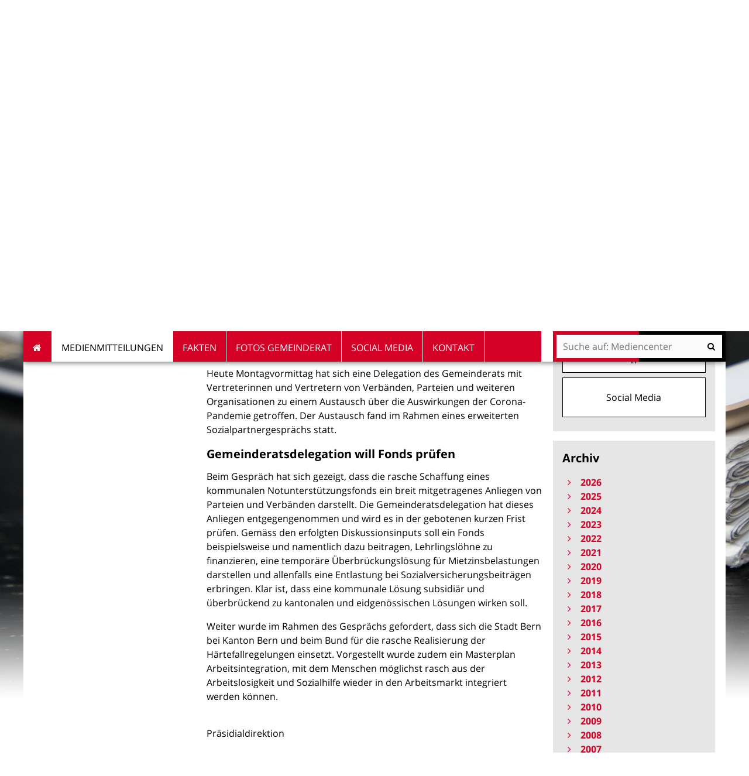

--- FILE ---
content_type: text/html;charset=utf-8
request_url: https://www.bern.ch/mediencenter/medienmitteilungen/aktuell_ptk/runder-tisch-wuenscht-staedtische-soforthilfe
body_size: 11678
content:
<!DOCTYPE html>
<html xmlns="http://www.w3.org/1999/xhtml" lang="de" xml:lang="de">
  <head>
    
    
    
    

    
    
    

    

    
  <meta http-equiv="Content-Type" content="text/html; charset=utf-8" /><meta name="DC.description" content="Der Runde Tisch zur wirtschaftlichen Bewältigung der Pandemiefolgen in der Stadt Bern fordert vom Gemeinderat einen raschen Vorschlag, um die wirtschaftlichen Folgen der Pandemie in der Stadt Bern abzufedern. Die Massnahmen sollen sofort, ergänzend und subsidiär zu den Massnahmen von Bund und Kanton erlassen werden." /><meta name="description" content="Der Runde Tisch zur wirtschaftlichen Bewältigung der Pandemiefolgen in der Stadt Bern fordert vom Gemeinderat einen raschen Vorschlag, um die wirtschaftlichen Folgen der Pandemie in der Stadt Bern abzufedern. Die Massnahmen sollen sofort, ergänzend und subsidiär zu den Massnahmen von Bund und Kanton erlassen werden." /><meta name="DC.format" content="text/plain" /><meta name="DC.type" content="Medienmitteilung" /><meta name="DC.date.valid_range" content="2020/11/16 - " /><meta name="DC.date.modified" content="2020-11-16T14:41:14+01:00" /><meta name="DC.date.created" content="2020-11-16T14:42:01+01:00" /><meta property="og:title" content="Runder Tisch wünscht städtische Soforthilfe" /><meta property="og:type" content="website" /><meta property="og:url" content="https://www.bern.ch/mediencenter/medienmitteilungen/aktuell_ptk/runder-tisch-wuenscht-staedtische-soforthilfe" /><meta property="og:image" content="https://www.bern.ch/logo.jpg" /><meta property="og:site_name" content="Stadt Bern" /><meta property="og:description" content="Der Runde Tisch zur wirtschaftlichen Bewältigung der Pandemiefolgen in der Stadt Bern fordert vom Gemeinderat einen raschen Vorschlag, um die wirtschaftlichen Folgen der Pandemie in der Stadt Bern abzufedern. Die Massnahmen sollen sofort, ergänzend und subsidiär zu den Massnahmen von Bund und Kanton erlassen werden." /><meta property="fb:app_id" content="None" /><meta property="fb:admins" content="None" /><meta name="twitter:image" content="https://www.bern.ch/++resource++bern/images/twitter_card.png" /><meta name="viewport" content="width=device-width, initial-scale=1.0, maximum-scale=5.0, minimum-scale=1.0" /><meta name="generator" content="Plone - http://plone.org" /><title>Runder Tisch wünscht städtische Soforthilfe — Mediencenter</title><base href="https://www.bern.ch/mediencenter/medienmitteilungen/aktuell_ptk/runder-tisch-wuenscht-staedtische-soforthilfe/" /><!--[if lt IE 7]></base><![endif]--><style type="text/css" id="background-css" class="top">
body {
    background-image: url(https://www.bern.ch/bilderpools/mediencenter/header_mediencenter3.jpg/@@images/5d61ee1f-dd99-424b-a448-07c2d82bcc34.jpeg);
    background-size: 1920px auto;
}

@media (max-width: 1024px) {
    body {
        background-image: url(https://www.bern.ch/bilderpools/mediencenter/header_mediencenter3.jpg/@@images/9abe658a-00a9-4112-8b74-42b407801e4c.jpeg);
        background-size: 1024px auto;
    }
}

@media (max-width: 800px) {
    body {
        background-image: url(https://www.bern.ch/bilderpools/mediencenter/header_mediencenter3.jpg/@@images/9fe806e7-0191-49f3-bf75-71fe25d762dd.jpeg);
        background-size: 800px auto;
    }
}

@media (max-width: 480px) {
    body {
        background-image: none;
    }
}
</style><link rel="stylesheet" type="text/css" href="https://www.bern.ch/portal_css/Sunburst%20Theme/collective.js.jqueryui.custom.min-cachekey-b706f07c83a5a0a7d83d9fd33120f3de.css" /><link rel="canonical" href="https://www.bern.ch/mediencenter/medienmitteilungen/aktuell_ptk/runder-tisch-wuenscht-staedtische-soforthilfe" /><link rel="search" href="https://www.bern.ch/@@search" title="Website durchsuchen" /><link rel="shortcut icon" type="image/x-icon" href="https://www.bern.ch/favicon.ico" /><link rel="apple-touch-icon" href="https://www.bern.ch/touch_icon_bern.png" /><link rel="stylesheet" type="text/css" href="https://www.bern.ch/mediencenter/theming.css?cachekey=89753fdefeb8d7c6b7aa1d679b963ec5" /><style type="text/css" media="all">None</style><script type="text/javascript" src="https://www.bern.ch/portal_javascripts/Sunburst%20Theme/resourcebernjsmoment-cachekey-062b6e5bd7885bb410196d4e916387df.js"></script><script type="text/javascript" src="https://www.bern.ch/portal_javascripts/Sunburst%20Theme/resourceftw.iframeblockiframeResizer.min-cachekey-e55762cb78d6ed829f8a6f05bc218149.js"></script><script type="text/javascript" src="https://www.bern.ch/portal_javascripts/Sunburst%20Theme/resourceftw.iframeblockiframeblock-cachekey-3f1c4a4f493a9f352aa6307653ba67b0.js"></script><script type="text/javascript" src="https://www.bern.ch/portal_javascripts/Sunburst%20Theme/resourceftw.iframeblockiframeResizer.contentWindow.min-cachekey-4568e791031afd27da7fa5038a964378.js"></script><script type="text/javascript" src="https://www.bern.ch/portal_javascripts/Sunburst%20Theme/resourceftw.mobilejshammer-cachekey-5a07f0dec1c1d9e7aec77b31803c1352.js"></script><script type="text/javascript">
        jQuery(function($){
            if (typeof($.datepicker) != "undefined"){
              $.datepicker.setDefaults(
                jQuery.extend($.datepicker.regional['de'],
                {dateFormat: 'dd.mm.yy'}));
            }
        });
        </script><script id="ftw-mobile-list-template" type="text/x-handlebars-template">

    <ul class="mobile-menu mobile-menu-{{name}}">
        {{#each items}}

            <li><a href="{{url}}">{{label}}</a></li>

         {{/each}}

    </ul>

</script><script id="ftw-mobile-navigation-template" type="text/x-handlebars-template">

    <div class="mobile-menu mobile-menu-{{name}}">

        {{#if settings.show_tabs}}
        <ul class="topLevelTabs">
            {{#each toplevel}}

                <li class="{{cssclass}}"><a href="{{url}}">{{title}}</a></li>

             {{/each}}

        </ul>
        {{/if}}

        <div class="tabPanes">
            <div class="tabPane">
                <ul class="{{classes}}">
                  {{#if parentNode}}

                  <li class="navParentNode {{#if parentNode.active}}navActiveNode{{/if}}">
                      <a href="{{parentNode.url}}" class="mobileActionNav up"
                         title="{{i18n "label_goto_parent"}} {{parentNode.title}}">
                          <span>{{i18n "label_goto_parent"}} {{parentNode.title}}</span>
                      </a>

                      <a href="{{parentNode.url}}">{{parentNode.title}}</a>
                  </li>

                  {{/if}}

                  {{#if currentNode.visible }}
                  <li class="navCurrentNode {{#if currentNode.active}}navActiveNode{{/if}}">
                      <a href="{{currentNode.url}}">{{currentNode.title}}</a>
                  </li>
                  {{/if}}

                  {{> list}}
                </ul>
            </div>
        </div>

    </div>
</script><script id="ftw-mobile-navigation-list-template" type="text/x-handlebars-template">
     {{#each nodes}}
        <li class="node {{#if has_children}}has-children{{else}}has-no-children{{/if}} {{#if active}}navActiveNode{{/if}}">

            <a href="{{url}}"{{#if externallink}} class="external-link"{{/if}}>{{title}}</a>

            <a href="{{url}}" class="mobileActionNav down"
               title="{{i18n "label_goto_children"}} {{title}}">
                <span>{{i18n "label_goto_children"}} {{title}}</span>
            </a>

            {{#if nodes}}
                <ul>
                    {{> list}}
                </ul>
            {{/if}}
        </li>
    {{/each}}
</script></head>
  <body data-0="background-position-y: 39px;" data-39="background-position-y:0;" class="template-simplelayout-view portaltype-bern-web-pressrelease site-mediencenter section-medienmitteilungen subsection-aktuell_ptk subsection-aktuell_ptk-runder-tisch-wuenscht-staedtische-soforthilfe icons-on userrole-anonymous has-nav-column has-content-column has-sidebar-column" dir="ltr"><div id="accesskeys" class="hiddenStructure">

    <h1>Navigieren auf Mediencenter</h1>

    

    


    <ul>
        <li>
            <a accesskey="0" href="https://www.bern.ch/mediencenter/medienmitteilungen/aktuell_ptk/runder-tisch-wuenscht-staedtische-soforthilfe">Startseite</a>
        </li>
        <li>
            <a accesskey="1" id="accesskey-navigation" href="https://www.bern.ch/mediencenter/medienmitteilungen/aktuell_ptk/runder-tisch-wuenscht-staedtische-soforthilfe#portal-globalnav">Navigation</a>
        </li>
        <li>
            <a accesskey="2" href="https://www.bern.ch/mediencenter/medienmitteilungen/aktuell_ptk/runder-tisch-wuenscht-staedtische-soforthilfe#content">Inhalt</a>
        </li>
        <li>
            <a accesskey="3" href="https://www.bern.ch/mediencenter/contact-info">Kontakt</a>
        </li>
    </ul>

</div><div id="portal-top-wrapper">
      <div id="portal-top">
        <a id="mobile-logo" href="https://www.bern.ch" title="Stadt Bern">
        <img alt="None" src="https://www.bern.ch/mediencenter/medienmitteilungen/aktuell_ptk/runder-tisch-wuenscht-staedtische-soforthilfe/mobile_logo.png" />
    </a>

        <div id="ftw-mobile-wrapper">
    <nav id="ftw-mobile-menu-buttons" data-navrooturl="https://www.bern.ch/mediencenter" data-portaltitle=" Stadt Bern" data-currenturl="https://www.bern.ch/mediencenter/medienmitteilungen/aktuell_ptk/runder-tisch-wuenscht-staedtische-soforthilfe" data-i18n="{&amp;quot;label_goto_children&amp;quot;: &amp;quot;Link zu den Inhalten von: &amp;quot;, &amp;quot;label_goto_parent&amp;quot;: &amp;quot;Link zum \u00fcbergeordneten Inhalt: &amp;quot;}">
        <ul>
            <li id="subsite-button">
                <a href="https://www.bern.ch/mediencenter">Mediencenter</a>
            </li>
            <li id="mobile-map-button">
                <a href="https://map.bern.ch/stadtplan/">Stadtplan Bern</a>
            </li>
            <li id="servicenavigation-mobile-button">
                
<a href="#" data-mobile_endpoint="" data-mobile_startup_cachekey="" data-mobile_template="ftw-mobile-list-template" data-mobile_settings="{}" data-mobile_data="[{&quot;url&quot;: &quot;https://www.bern.ch/themen/sicherheit/notfaelle&quot;, &quot;icon&quot;: &quot;hospital-o&quot;, &quot;label&quot;: &quot;Notf\u00e4lle&quot;}, {&quot;url&quot;: &quot;https://map.bern.ch/stadtplan/&quot;, &quot;icon&quot;: &quot;map-marker&quot;, &quot;label&quot;: &quot;Stadtplan&quot;}, {&quot;url&quot;: &quot;https://www.bern.ch/themen/arbeiten-fuer-die-stadt-bern/offene-stellen&quot;, &quot;icon&quot;: &quot;building-o&quot;, &quot;label&quot;: &quot;Stellen&quot;}, {&quot;url&quot;: &quot;https://www.bern.ch/mediencenter&quot;, &quot;icon&quot;: &quot;newspaper-o&quot;, &quot;label&quot;: &quot;Medien&quot;}, {&quot;url&quot;: &quot;./contact-info&quot;, &quot;icon&quot;: &quot;envelope-o&quot;, &quot;label&quot;: &quot;Kontakt&quot;}, {&quot;url&quot;: &quot;https://www.bern.ch/themen/gesundheit-alter-und-soziales/behinderungen-und-inklusion/angebote-in-gebaerdensprache&quot;, &quot;icon&quot;: &quot;sign-language&quot;, &quot;label&quot;: &quot;Geb\u00e4rdensprache&quot;}, {&quot;url&quot;: &quot;https://www.bern.ch/themen/gesundheit-alter-und-soziales/behinderungen-und-inklusion/informationen-in-leichter-sprache&quot;, &quot;icon&quot;: &quot;ravelry&quot;, &quot;label&quot;: &quot;Leichte Sprache&quot;}]" data-mobile_label="Service Navigation">
    Service Navigation
</a>

            </li>
            <li id="navigation-mobile-button">
                
<a href="#" data-mobile_endpoint="@@mobilenav" data-mobile_startup_cachekey="886a42c114a0b981332280ed9c313dbc" data-mobile_template="ftw-mobile-navigation-template" data-mobile_settings="{&quot;show_tabs&quot;: false, &quot;show_two_levels_on_root&quot;: false}" data-mobile_data="[]" data-mobile_label="Mobile navigation">
    Mobile navigation
</a>

            </li>
        </ul>
    </nav>
    <div id="ftw-mobile-menu" aria-hidden="true"></div>
    <div id="ftw-mobile-menu-overlay"></div>
</div>

        <div id="portal-personaltools-wrapper">

<p class="hiddenStructure">Benutzerspezifische Werkzeuge</p>





</div>

        <div id="service-navigation">

  <h2 class="hiddenStructure">Servicenavigation</h2>
  <ul>
    
        <li>
            <a class="fa-icon fa-hospital-o" href="https://www.bern.ch/themen/sicherheit/notfaelle">Notfälle</a>
        </li>
    
        <li>
            <a class="fa-icon fa-map-marker" href="https://map.bern.ch/stadtplan/">Stadtplan</a>
        </li>
    
        <li>
            <a class="fa-icon fa-building-o" href="https://www.bern.ch/themen/arbeiten-fuer-die-stadt-bern/offene-stellen">Stellen</a>
        </li>
    
        <li>
            <a class="fa-icon fa-newspaper-o" href="https://www.bern.ch/mediencenter">Medien</a>
        </li>
    
        <li>
            <a class="fa-icon fa-envelope-o" href="./contact-info">Kontakt</a>
        </li>
    
        <li>
            <a class="fa-icon fa-sign-language" href="https://www.bern.ch/themen/gesundheit-alter-und-soziales/behinderungen-und-inklusion/angebote-in-gebaerdensprache">Gebärdensprache</a>
        </li>
    
        <li>
            <a class="fa-icon fa-ravelry" href="https://www.bern.ch/themen/gesundheit-alter-und-soziales/behinderungen-und-inklusion/informationen-in-leichter-sprache">Leichte Sprache</a>
        </li>
    

      
  </ul>

</div>

        <div id="portal-languageselector-wrapper">
          
        </div>
      </div>
    </div><div id="container">
      <div id="page-wrapper" class="clearfix">

        <div id="header" class="clearfix">
          <div class="logoRow">
            <div>
              <h2 class="hiddenStructure">Logo</h2>
              <a id="portal-logo" href="https://www.bern.ch" title="Stadt Bern"><img src="https://www.bern.ch/logo.png" alt="Logo Stadt Bern, zur Startseite" height="80" width="178" /></a>
            </div>
          </div>

          <div class="row globalnavRow">
            <div class="cell position-0 width-16 navigation">
              <div class="fixed-header">
                <div class="global-nav-search-wrapper">
                 <h2 id="globalnav-heading" class="hiddenStructure">Navigation</h2><nav id="portal-globalnav-wrapper">
                  <span class="hiddenStructure" id="menu-selected">ausgewählt</span><ul id="portal-globalnav" role="menubar"><li id="portaltab-index_html" class="plain"><a href="https://www.bern.ch/mediencenter" role="menuitem" aria-haspopup="true">Startseite</a></li><li id="portaltab-medienmitteilungen" class="selected"><a href="https://www.bern.ch/mediencenter/medienmitteilungen" role="menuitem" aria-haspopup="true" aria-describedby="menu-selected">Medienmitteilungen</a></li><li id="portaltab-daten-und-fakten" class="plain"><a href="https://www.bern.ch/mediencenter/daten-und-fakten" role="menuitem" aria-haspopup="true">Fakten</a></li><li id="portaltab-fotos-gemeinderat" class="plain"><a href="https://www.bern.ch/mediencenter/fotos-gemeinderat" role="menuitem" aria-haspopup="true">Fotos Gemeinderat</a></li><li id="portaltab-soziale-medien" class="plain"><a href="https://www.bern.ch/mediencenter/soziale-medien" role="menuitem" aria-haspopup="true">Social Media</a></li><li id="portaltab-kontakt" class="plain"><a href="https://www.bern.ch/mediencenter/kontakt" role="menuitem" aria-haspopup="true">Kontakt</a></li></ul>
                </nav>

                <div class="portal-searchbox-wrapper">
                  <div id="portal-searchbox">

    <form id="searchGadget_form" action="https://www.bern.ch/mediencenter/@@search">
    <div class="LSBox">
        <label class="hiddenStructure" for="searchGadget">Website durchsuchen</label>

        <input name="SearchableText" type="text" size="18" title="Suchen" placeholder="Suche auf: Mediencenter" class="searchField" id="searchGadget" />

        <input class="searchButton" tabindex="-1" type="submit" value="Suche" />

        <ul id="currentfolder_item">
          <li class="currentFolderItem ui-menu-item">
              <span>
                  <input type="checkbox" tabindex="-1" id="searchbox_currentfolder_only" name="path" class="folder_path" value="/bern.ch/platform/mediencenter/medienmitteilungen/aktuell_ptk/runder-tisch-wuenscht-staedtische-soforthilfe" />
                  <label for="searchbox_currentfolder_only">Nur auf Unterseiten</label>
              </span>
          </li>
        </ul>

        <div id="search-no-results-message" aria-hidden="true">Keine Ergebnisse gefunden</div>

        <div id="search-amount-results-found-message" aria-hidden="true">Resultate gefunden, benutze die Pfeiltasten Hoch und Runter um zu navigieren.</div>

        <div id="search-one-result-found-message" aria-hidden="true">Resultat gefunden, benutze die Pfeiltasten Hoch und Runter um zu navigieren.</div>

        <input type="hidden" name="facet" value="true" />
<input type="hidden" name="facet.field" value="is_service" />
<input type="hidden" name="facet.field" value="object_type" />
<input type="hidden" name="facet.field" value="portal_type" />
<input type="hidden" name="fq" value="site_area:&quot;Mediencenter&quot;" />

    </div>
    </form>

</div>
                  <div id="portal-sitesearch">
  <div itemscope="" itemtype="http://schema.org/WebSite">
    <meta itemprop="url" content="https://www.bern.ch" />
    <form itemprop="potentialAction" itemscope="" itemtype="http://schema.org/SearchAction">
      <meta itemprop="target" content="https://www.bern.ch/mediencenter/@@search?facet.field=is_service&amp;amp;facet.field=object_type&amp;amp;facet.field=portal_type&amp;amp;facet.field=site_area&amp;amp;facet=true&amp;amp;SearchableText={search_term_string}" />
      <input itemprop="query-input" type="text" name="search_term_string" required="" />
      <input type="submit" />
    </form>
  </div>
</div>
                </div>
              </div>
             </div>
            </div>
          </div>
          <!-- closes #header -->
        </div>

        <div id="columns" class="clearfix">
          

          <div class="row">
            <div class="cell position-0 width-16" id="breadcrumbs-wrapper">
              <div id="portal-breadcrumbs">

    <h2 class="hiddenStructure">Sie befinden sich hier:</h2>

    <ul>
        <li id="breadcrumbs-home">
          

          <a href="https://www.bern.ch/mediencenter">Mediencenter</a>

          <span class="breadcrumbSeparator">/</span>
        </li>
        
          <li>
            <span dir="ltr" id="breadcrumbs-1">
              
                <a href="https://www.bern.ch/mediencenter/medienmitteilungen">Medienmitteilungen</a>
                <span class="breadcrumbSeparator">/</span>
              
            </span>
          </li>
        
          <li>
            <span dir="ltr" id="breadcrumbs-2">
              
                <a href="https://www.bern.ch/mediencenter/medienmitteilungen/aktuell_ptk">Gemeinderat, Direktionen</a>
                <span class="breadcrumbSeparator">/</span>
              
            </span>
          </li>
        
          
        
    </ul>
</div>

              <div class="visualClear"></div>

            </div>
          </div>

          <div class="row">

            <div id="column-navigation">
            
                
<div class="portletWrapper" id="portletwrapper-706c6f6e652e6c656674636f6c756d6e0a636f6e746578740a2f6265726e2e63682f706c6174666f726d0a6e617669676174696f6e" data-portlethash="706c6f6e652e6c656674636f6c756d6e0a636f6e746578740a2f6265726e2e63682f706c6174666f726d0a6e617669676174696f6e">

  <h1 id="hidden_content_navigation_title" class="hiddenStructure">Content navigation</h1>

  <nav class="navigation-tree" id="navigation-tree">
      <ul role="menubar">

          <li class="parent">
              <a role="menuitem" href="https://www.bern.ch/mediencenter/medienmitteilungen/aktuell_ptk">
                 <span class="hiddenStructure">Gehe zum übergeordneten Inhalt: </span>
                 <span> Gemeinderat, Direktionen</span>
              </a>
              

            <ul>

                <li class="current">
                    <span class="hiddenStructure">Aktueller Inhalt: </span>
                    <span>Runder Tisch wünscht städtische Soforthilfe</span>

                  <ul>
                      
                  </ul>

                </li>
            </ul>
          </li>
      </ul>
  </nav>

</div>




            
        </div>


            <div id="column-content">

            <div id="viewlet-above-content">
</div>

            
                <div class="">

                    

                    

    <dl class="portalMessage info" id="kssPortalMessage" style="display:none">
        <dt>Info</dt>
        <dd></dd>
    </dl>

    


                    
                        <div id="content">

                            

                            

                             <div id="viewlet-above-content-title">

    <div class="pressreleaseHeader">

        <p>
            <span class="meta">
                16. November 2020 | Gemeinderat, Direktionen
            </span>

            
        </p>

        

    </div>



</div>
                             
        
            <h1 class="documentFirstHeading">Runder Tisch wünscht städtische Soforthilfe</h1>
        
    
                             <div id="viewlet-below-content-title">


    <div class="visualClear"><!-- --></div>

    <div class="documentActions">
        

        

    </div>



</div>

                             
                                 
                                 
            
            <div class="documentDescription description"><p>Der Runde Tisch zur wirtschaftlichen Bewältigung der Pandemiefolgen in der Stadt Bern fordert vom Gemeinderat einen raschen Vorschlag, um die wirtschaftlichen Folgen der Pandemie in der Stadt Bern abzufedern. Die Massnahmen sollen sofort, ergänzend und subsidiär zu den Massnahmen von Bund und Kanton erlassen werden.</p></div>
        
                             

                             <div id="viewlet-above-content-body"></div>
                             <div id="content-core">
                                 <div>

        <input type="hidden" name="_authenticator" value="76f0bd9faa6bb24fb734fef6652bab0ee5f05117" />
        <div id="default" data-sl-settings="{&quot;layouts&quot;: [1, 2, 3, 4], &quot;canEdit&quot;: false, &quot;canChangeLayout&quot;: false}" class="sl-simplelayout"><div class="sl-layout"><div class="sl-layout-content " data-config="{}"><div class="sl-columns"><div class="sl-column sl-col-1"><div class="sl-block ftw-simplelayout-textblock" data-type="ftw-simplelayout-textblock" data-uid="eb1302046e464d30ac5e401274ec2987" data-url="https://www.bern.ch/mediencenter/medienmitteilungen/aktuell_ptk/runder-tisch-wuenscht-staedtische-soforthilfe/ftw-simplelayout-textblock"><a name="ftw-simplelayout-textblock" id="ftw-simplelayout-textblock"></a><div class="sl-block-content">

    <div class="textblock-wrapper">
        

        
        <p>Heute Montagvormittag hat sich eine Delegation des Gemeinderats mit Vertreterinnen und Vertretern von Verbänden, Parteien und weiteren Organisationen zu einem Austausch über die Auswirkungen der Corona-Pandemie getroffen. Der Austausch fand im Rahmen eines erweiterten Sozialpartnergesprächs statt.</p>
<h2><b>Gemeinderatsdelegation will Fonds prüfen</b></h2>
<p>Beim Gespräch hat sich gezeigt, dass die rasche Schaffung eines kommunalen Notunterstützungsfonds ein breit mitgetragenes Anliegen von Parteien und Verbänden darstellt. Die Gemeinderatsdelegation hat dieses Anliegen entgegengenommen und wird es in der gebotenen kurzen Frist prüfen. Gemäss den erfolgten Diskussionsinputs soll ein Fonds beispielsweise und namentlich dazu beitragen, Lehrlingslöhne zu finanzieren, eine temporäre Überbrückungslösung für Mietzinsbelastungen darstellen und allenfalls eine Entlastung bei Sozialversicherungsbeiträgen erbringen. Klar ist, dass eine kommunale Lösung subsidiär und überbrückend zu kantonalen und eidgenössischen Lösungen wirken soll.</p>
<p>Weiter wurde im Rahmen des Gesprächs gefordert, dass sich die Stadt Bern bei Kanton Bern und beim Bund für die rasche Realisierung der Härtefallregelungen einsetzt. Vorgestellt wurde zudem ein Masterplan Arbeitsintegration, mit dem Menschen möglichst rasch aus der Arbeitslosigkeit und Sozialhilfe wieder in den Arbeitsmarkt integriert werden können.</p>
        
    </div>


</div></div></div></div></div></div>
</div>


    </div>
                             </div>
                             <div id="viewlet-below-content-body">



    <div class="visualClear"><!-- --></div>

    <div class="documentActions">
        

        

    </div>




    <div class="pressreleaseFooter">

        <p class="author">Präsidialdirektion</p>

        

    </div>


</div>

                            
                        </div>
                    

                    
                </div>
            

            <div id="viewlet-below-content">





</div>
        </div>

            <h1 class="hiddenStructure" id="hidden_further_infos_title">Weitere Informationen.</h1><div id="column-sidebar">
            
                
<div class="portletWrapper" id="[base64]" data-portlethash="[base64]">

    <section class="portlet portletPopularContent">

        <header class="portletHeader">
            <h2>Häufig gesucht</h2>
        </header>

        <section>
            

            <ul class="portletItemContainer">
                <li>
                    <a href="https://www.bernerballzauber.ch/medien">
                      <span class="popular-content-text">Medienmitteilungen EURO 2025</span>
                    </a>
                </li>
                <li>
                    <a href="https://stadtrat.bern.ch/de/aktuelles/?categories[]=971840971840">
                      <span class="popular-content-text">Medienmitteilungen Stadtrat</span>
                    </a>
                </li>
                <li>
                    <a href="https://www.bern.ch/mediencenter/medienmitteilungen/anmeldung-threema">
                      <span class="popular-content-text">Medienmitteilungen abonnieren</span>
                    </a>
                </li>
                <li>
                    <a href="https://www.bern.ch/mediencenter/soziale-medien">
                      <span class="popular-content-text">Social Media</span>
                    </a>
                </li>
            </ul>
        </section>

    </section>


</div>

<div class="portletWrapper" id="portletwrapper-706c6f6e652e7269676874636f6c756d6e0a636f6e746578740a2f6265726e2e63682f706c6174666f726d0a6e6577732d617263686976652d706f72746c6574" data-portlethash="706c6f6e652e7269676874636f6c756d6e0a636f6e746578740a2f6265726e2e63682f706c6174666f726d0a6e6577732d617263686976652d706f72746c6574">

    <section class="portlet archive-portlet">

        <header class="portletHeader">
            <h2>Archiv</h2>
        </header>
        <section class="portletItem">
          <ul class="years">
              <li>

                  <a href="#" aria-haspopup="true" class="year" aria-controls="year_2026">
                     <span class="title">2026</span>
                     <span class="count">17</span>
                  </a>

                  <ul aria-hidden="true" class="months" id="year_2026">
                      <li>
                          <a href="https://www.bern.ch/mediencenter/medienmitteilungen/aktuell_ptk/news_listing?archive=2026/01/01" title="Januar" class="month"><span class="title">Januar</span> <span class="count">17</span></a>
                      </li>
                  </ul>
              </li>
              <li>

                  <a href="#" aria-haspopup="true" class="year" aria-controls="year_2025">
                     <span class="title">2025</span>
                     <span class="count">283</span>
                  </a>

                  <ul aria-hidden="true" class="months" id="year_2025">
                      <li>
                          <a href="https://www.bern.ch/mediencenter/medienmitteilungen/aktuell_ptk/news_listing?archive=2025/12/01" title="Dezember" class="month"><span class="title">Dezember</span> <span class="count">21</span></a>
                      </li>
                      <li>
                          <a href="https://www.bern.ch/mediencenter/medienmitteilungen/aktuell_ptk/news_listing?archive=2025/11/01" title="November" class="month"><span class="title">November</span> <span class="count">28</span></a>
                      </li>
                      <li>
                          <a href="https://www.bern.ch/mediencenter/medienmitteilungen/aktuell_ptk/news_listing?archive=2025/10/01" title="Oktober" class="month"><span class="title">Oktober</span> <span class="count">16</span></a>
                      </li>
                      <li>
                          <a href="https://www.bern.ch/mediencenter/medienmitteilungen/aktuell_ptk/news_listing?archive=2025/09/01" title="September" class="month"><span class="title">September</span> <span class="count">25</span></a>
                      </li>
                      <li>
                          <a href="https://www.bern.ch/mediencenter/medienmitteilungen/aktuell_ptk/news_listing?archive=2025/08/01" title="August" class="month"><span class="title">August</span> <span class="count">22</span></a>
                      </li>
                      <li>
                          <a href="https://www.bern.ch/mediencenter/medienmitteilungen/aktuell_ptk/news_listing?archive=2025/07/01" title="Juli" class="month"><span class="title">Juli</span> <span class="count">18</span></a>
                      </li>
                      <li>
                          <a href="https://www.bern.ch/mediencenter/medienmitteilungen/aktuell_ptk/news_listing?archive=2025/06/01" title="Juni" class="month"><span class="title">Juni</span> <span class="count">41</span></a>
                      </li>
                      <li>
                          <a href="https://www.bern.ch/mediencenter/medienmitteilungen/aktuell_ptk/news_listing?archive=2025/05/01" title="Mai" class="month"><span class="title">Mai</span> <span class="count">25</span></a>
                      </li>
                      <li>
                          <a href="https://www.bern.ch/mediencenter/medienmitteilungen/aktuell_ptk/news_listing?archive=2025/04/01" title="April" class="month"><span class="title">April</span> <span class="count">23</span></a>
                      </li>
                      <li>
                          <a href="https://www.bern.ch/mediencenter/medienmitteilungen/aktuell_ptk/news_listing?archive=2025/03/01" title="März" class="month"><span class="title">März</span> <span class="count">30</span></a>
                      </li>
                      <li>
                          <a href="https://www.bern.ch/mediencenter/medienmitteilungen/aktuell_ptk/news_listing?archive=2025/02/01" title="Februar" class="month"><span class="title">Februar</span> <span class="count">22</span></a>
                      </li>
                      <li>
                          <a href="https://www.bern.ch/mediencenter/medienmitteilungen/aktuell_ptk/news_listing?archive=2025/01/01" title="Januar" class="month"><span class="title">Januar</span> <span class="count">12</span></a>
                      </li>
                  </ul>
              </li>
              <li>

                  <a href="#" aria-haspopup="true" class="year" aria-controls="year_2024">
                     <span class="title">2024</span>
                     <span class="count">352</span>
                  </a>

                  <ul aria-hidden="true" class="months" id="year_2024">
                      <li>
                          <a href="https://www.bern.ch/mediencenter/medienmitteilungen/aktuell_ptk/news_listing?archive=2024/12/01" title="Dezember" class="month"><span class="title">Dezember</span> <span class="count">39</span></a>
                      </li>
                      <li>
                          <a href="https://www.bern.ch/mediencenter/medienmitteilungen/aktuell_ptk/news_listing?archive=2024/11/01" title="November" class="month"><span class="title">November</span> <span class="count">33</span></a>
                      </li>
                      <li>
                          <a href="https://www.bern.ch/mediencenter/medienmitteilungen/aktuell_ptk/news_listing?archive=2024/10/01" title="Oktober" class="month"><span class="title">Oktober</span> <span class="count">27</span></a>
                      </li>
                      <li>
                          <a href="https://www.bern.ch/mediencenter/medienmitteilungen/aktuell_ptk/news_listing?archive=2024/09/01" title="September" class="month"><span class="title">September</span> <span class="count">43</span></a>
                      </li>
                      <li>
                          <a href="https://www.bern.ch/mediencenter/medienmitteilungen/aktuell_ptk/news_listing?archive=2024/08/01" title="August" class="month"><span class="title">August</span> <span class="count">28</span></a>
                      </li>
                      <li>
                          <a href="https://www.bern.ch/mediencenter/medienmitteilungen/aktuell_ptk/news_listing?archive=2024/07/01" title="Juli" class="month"><span class="title">Juli</span> <span class="count">20</span></a>
                      </li>
                      <li>
                          <a href="https://www.bern.ch/mediencenter/medienmitteilungen/aktuell_ptk/news_listing?archive=2024/06/01" title="Juni" class="month"><span class="title">Juni</span> <span class="count">35</span></a>
                      </li>
                      <li>
                          <a href="https://www.bern.ch/mediencenter/medienmitteilungen/aktuell_ptk/news_listing?archive=2024/05/01" title="Mai" class="month"><span class="title">Mai</span> <span class="count">31</span></a>
                      </li>
                      <li>
                          <a href="https://www.bern.ch/mediencenter/medienmitteilungen/aktuell_ptk/news_listing?archive=2024/04/01" title="April" class="month"><span class="title">April</span> <span class="count">25</span></a>
                      </li>
                      <li>
                          <a href="https://www.bern.ch/mediencenter/medienmitteilungen/aktuell_ptk/news_listing?archive=2024/03/01" title="März" class="month"><span class="title">März</span> <span class="count">27</span></a>
                      </li>
                      <li>
                          <a href="https://www.bern.ch/mediencenter/medienmitteilungen/aktuell_ptk/news_listing?archive=2024/02/01" title="Februar" class="month"><span class="title">Februar</span> <span class="count">20</span></a>
                      </li>
                      <li>
                          <a href="https://www.bern.ch/mediencenter/medienmitteilungen/aktuell_ptk/news_listing?archive=2024/01/01" title="Januar" class="month"><span class="title">Januar</span> <span class="count">24</span></a>
                      </li>
                  </ul>
              </li>
              <li>

                  <a href="#" aria-haspopup="true" class="year" aria-controls="year_2023">
                     <span class="title">2023</span>
                     <span class="count">352</span>
                  </a>

                  <ul aria-hidden="true" class="months" id="year_2023">
                      <li>
                          <a href="https://www.bern.ch/mediencenter/medienmitteilungen/aktuell_ptk/news_listing?archive=2023/12/01" title="Dezember" class="month"><span class="title">Dezember</span> <span class="count">33</span></a>
                      </li>
                      <li>
                          <a href="https://www.bern.ch/mediencenter/medienmitteilungen/aktuell_ptk/news_listing?archive=2023/11/01" title="November" class="month"><span class="title">November</span> <span class="count">28</span></a>
                      </li>
                      <li>
                          <a href="https://www.bern.ch/mediencenter/medienmitteilungen/aktuell_ptk/news_listing?archive=2023/10/01" title="Oktober" class="month"><span class="title">Oktober</span> <span class="count">24</span></a>
                      </li>
                      <li>
                          <a href="https://www.bern.ch/mediencenter/medienmitteilungen/aktuell_ptk/news_listing?archive=2023/09/01" title="September" class="month"><span class="title">September</span> <span class="count">44</span></a>
                      </li>
                      <li>
                          <a href="https://www.bern.ch/mediencenter/medienmitteilungen/aktuell_ptk/news_listing?archive=2023/08/01" title="August" class="month"><span class="title">August</span> <span class="count">25</span></a>
                      </li>
                      <li>
                          <a href="https://www.bern.ch/mediencenter/medienmitteilungen/aktuell_ptk/news_listing?archive=2023/07/01" title="Juli" class="month"><span class="title">Juli</span> <span class="count">23</span></a>
                      </li>
                      <li>
                          <a href="https://www.bern.ch/mediencenter/medienmitteilungen/aktuell_ptk/news_listing?archive=2023/06/01" title="Juni" class="month"><span class="title">Juni</span> <span class="count">45</span></a>
                      </li>
                      <li>
                          <a href="https://www.bern.ch/mediencenter/medienmitteilungen/aktuell_ptk/news_listing?archive=2023/05/01" title="Mai" class="month"><span class="title">Mai</span> <span class="count">25</span></a>
                      </li>
                      <li>
                          <a href="https://www.bern.ch/mediencenter/medienmitteilungen/aktuell_ptk/news_listing?archive=2023/04/01" title="April" class="month"><span class="title">April</span> <span class="count">24</span></a>
                      </li>
                      <li>
                          <a href="https://www.bern.ch/mediencenter/medienmitteilungen/aktuell_ptk/news_listing?archive=2023/03/01" title="März" class="month"><span class="title">März</span> <span class="count">34</span></a>
                      </li>
                      <li>
                          <a href="https://www.bern.ch/mediencenter/medienmitteilungen/aktuell_ptk/news_listing?archive=2023/02/01" title="Februar" class="month"><span class="title">Februar</span> <span class="count">27</span></a>
                      </li>
                      <li>
                          <a href="https://www.bern.ch/mediencenter/medienmitteilungen/aktuell_ptk/news_listing?archive=2023/01/01" title="Januar" class="month"><span class="title">Januar</span> <span class="count">20</span></a>
                      </li>
                  </ul>
              </li>
              <li>

                  <a href="#" aria-haspopup="true" class="year" aria-controls="year_2022">
                     <span class="title">2022</span>
                     <span class="count">372</span>
                  </a>

                  <ul aria-hidden="true" class="months" id="year_2022">
                      <li>
                          <a href="https://www.bern.ch/mediencenter/medienmitteilungen/aktuell_ptk/news_listing?archive=2022/12/01" title="Dezember" class="month"><span class="title">Dezember</span> <span class="count">32</span></a>
                      </li>
                      <li>
                          <a href="https://www.bern.ch/mediencenter/medienmitteilungen/aktuell_ptk/news_listing?archive=2022/11/01" title="November" class="month"><span class="title">November</span> <span class="count">34</span></a>
                      </li>
                      <li>
                          <a href="https://www.bern.ch/mediencenter/medienmitteilungen/aktuell_ptk/news_listing?archive=2022/10/01" title="Oktober" class="month"><span class="title">Oktober</span> <span class="count">21</span></a>
                      </li>
                      <li>
                          <a href="https://www.bern.ch/mediencenter/medienmitteilungen/aktuell_ptk/news_listing?archive=2022/09/01" title="September" class="month"><span class="title">September</span> <span class="count">45</span></a>
                      </li>
                      <li>
                          <a href="https://www.bern.ch/mediencenter/medienmitteilungen/aktuell_ptk/news_listing?archive=2022/08/01" title="August" class="month"><span class="title">August</span> <span class="count">27</span></a>
                      </li>
                      <li>
                          <a href="https://www.bern.ch/mediencenter/medienmitteilungen/aktuell_ptk/news_listing?archive=2022/07/01" title="Juli" class="month"><span class="title">Juli</span> <span class="count">26</span></a>
                      </li>
                      <li>
                          <a href="https://www.bern.ch/mediencenter/medienmitteilungen/aktuell_ptk/news_listing?archive=2022/06/01" title="Juni" class="month"><span class="title">Juni</span> <span class="count">33</span></a>
                      </li>
                      <li>
                          <a href="https://www.bern.ch/mediencenter/medienmitteilungen/aktuell_ptk/news_listing?archive=2022/05/01" title="Mai" class="month"><span class="title">Mai</span> <span class="count">36</span></a>
                      </li>
                      <li>
                          <a href="https://www.bern.ch/mediencenter/medienmitteilungen/aktuell_ptk/news_listing?archive=2022/04/01" title="April" class="month"><span class="title">April</span> <span class="count">28</span></a>
                      </li>
                      <li>
                          <a href="https://www.bern.ch/mediencenter/medienmitteilungen/aktuell_ptk/news_listing?archive=2022/03/01" title="März" class="month"><span class="title">März</span> <span class="count">44</span></a>
                      </li>
                      <li>
                          <a href="https://www.bern.ch/mediencenter/medienmitteilungen/aktuell_ptk/news_listing?archive=2022/02/01" title="Februar" class="month"><span class="title">Februar</span> <span class="count">22</span></a>
                      </li>
                      <li>
                          <a href="https://www.bern.ch/mediencenter/medienmitteilungen/aktuell_ptk/news_listing?archive=2022/01/01" title="Januar" class="month"><span class="title">Januar</span> <span class="count">24</span></a>
                      </li>
                  </ul>
              </li>
              <li>

                  <a href="#" aria-haspopup="true" class="year" aria-controls="year_2021">
                     <span class="title">2021</span>
                     <span class="count">370</span>
                  </a>

                  <ul aria-hidden="true" class="months" id="year_2021">
                      <li>
                          <a href="https://www.bern.ch/mediencenter/medienmitteilungen/aktuell_ptk/news_listing?archive=2021/12/01" title="Dezember" class="month"><span class="title">Dezember</span> <span class="count">17</span></a>
                      </li>
                      <li>
                          <a href="https://www.bern.ch/mediencenter/medienmitteilungen/aktuell_ptk/news_listing?archive=2021/11/01" title="November" class="month"><span class="title">November</span> <span class="count">29</span></a>
                      </li>
                      <li>
                          <a href="https://www.bern.ch/mediencenter/medienmitteilungen/aktuell_ptk/news_listing?archive=2021/10/01" title="Oktober" class="month"><span class="title">Oktober</span> <span class="count">21</span></a>
                      </li>
                      <li>
                          <a href="https://www.bern.ch/mediencenter/medienmitteilungen/aktuell_ptk/news_listing?archive=2021/09/01" title="September" class="month"><span class="title">September</span> <span class="count">39</span></a>
                      </li>
                      <li>
                          <a href="https://www.bern.ch/mediencenter/medienmitteilungen/aktuell_ptk/news_listing?archive=2021/08/01" title="August" class="month"><span class="title">August</span> <span class="count">35</span></a>
                      </li>
                      <li>
                          <a href="https://www.bern.ch/mediencenter/medienmitteilungen/aktuell_ptk/news_listing?archive=2021/07/01" title="Juli" class="month"><span class="title">Juli</span> <span class="count">25</span></a>
                      </li>
                      <li>
                          <a href="https://www.bern.ch/mediencenter/medienmitteilungen/aktuell_ptk/news_listing?archive=2021/06/01" title="Juni" class="month"><span class="title">Juni</span> <span class="count">40</span></a>
                      </li>
                      <li>
                          <a href="https://www.bern.ch/mediencenter/medienmitteilungen/aktuell_ptk/news_listing?archive=2021/05/01" title="Mai" class="month"><span class="title">Mai</span> <span class="count">40</span></a>
                      </li>
                      <li>
                          <a href="https://www.bern.ch/mediencenter/medienmitteilungen/aktuell_ptk/news_listing?archive=2021/04/01" title="April" class="month"><span class="title">April</span> <span class="count">37</span></a>
                      </li>
                      <li>
                          <a href="https://www.bern.ch/mediencenter/medienmitteilungen/aktuell_ptk/news_listing?archive=2021/03/01" title="März" class="month"><span class="title">März</span> <span class="count">38</span></a>
                      </li>
                      <li>
                          <a href="https://www.bern.ch/mediencenter/medienmitteilungen/aktuell_ptk/news_listing?archive=2021/02/01" title="Februar" class="month"><span class="title">Februar</span> <span class="count">23</span></a>
                      </li>
                      <li>
                          <a href="https://www.bern.ch/mediencenter/medienmitteilungen/aktuell_ptk/news_listing?archive=2021/01/01" title="Januar" class="month"><span class="title">Januar</span> <span class="count">26</span></a>
                      </li>
                  </ul>
              </li>
              <li>

                  <a href="#" aria-haspopup="true" class="year" aria-controls="year_2020">
                     <span class="title">2020</span>
                     <span class="count">440</span>
                  </a>

                  <ul aria-hidden="true" class="months" id="year_2020">
                      <li>
                          <a href="https://www.bern.ch/mediencenter/medienmitteilungen/aktuell_ptk/news_listing?archive=2020/12/01" title="Dezember" class="month"><span class="title">Dezember</span> <span class="count">34</span></a>
                      </li>
                      <li>
                          <a href="https://www.bern.ch/mediencenter/medienmitteilungen/aktuell_ptk/news_listing?archive=2020/11/01" title="November" class="month"><span class="title">November</span> <span class="count">47</span></a>
                      </li>
                      <li>
                          <a href="https://www.bern.ch/mediencenter/medienmitteilungen/aktuell_ptk/news_listing?archive=2020/10/01" title="Oktober" class="month"><span class="title">Oktober</span> <span class="count">31</span></a>
                      </li>
                      <li>
                          <a href="https://www.bern.ch/mediencenter/medienmitteilungen/aktuell_ptk/news_listing?archive=2020/09/01" title="September" class="month"><span class="title">September</span> <span class="count">60</span></a>
                      </li>
                      <li>
                          <a href="https://www.bern.ch/mediencenter/medienmitteilungen/aktuell_ptk/news_listing?archive=2020/08/01" title="August" class="month"><span class="title">August</span> <span class="count">42</span></a>
                      </li>
                      <li>
                          <a href="https://www.bern.ch/mediencenter/medienmitteilungen/aktuell_ptk/news_listing?archive=2020/07/01" title="Juli" class="month"><span class="title">Juli</span> <span class="count">27</span></a>
                      </li>
                      <li>
                          <a href="https://www.bern.ch/mediencenter/medienmitteilungen/aktuell_ptk/news_listing?archive=2020/06/01" title="Juni" class="month"><span class="title">Juni</span> <span class="count">36</span></a>
                      </li>
                      <li>
                          <a href="https://www.bern.ch/mediencenter/medienmitteilungen/aktuell_ptk/news_listing?archive=2020/05/01" title="Mai" class="month"><span class="title">Mai</span> <span class="count">34</span></a>
                      </li>
                      <li>
                          <a href="https://www.bern.ch/mediencenter/medienmitteilungen/aktuell_ptk/news_listing?archive=2020/04/01" title="April" class="month"><span class="title">April</span> <span class="count">27</span></a>
                      </li>
                      <li>
                          <a href="https://www.bern.ch/mediencenter/medienmitteilungen/aktuell_ptk/news_listing?archive=2020/03/01" title="März" class="month"><span class="title">März</span> <span class="count">54</span></a>
                      </li>
                      <li>
                          <a href="https://www.bern.ch/mediencenter/medienmitteilungen/aktuell_ptk/news_listing?archive=2020/02/01" title="Februar" class="month"><span class="title">Februar</span> <span class="count">19</span></a>
                      </li>
                      <li>
                          <a href="https://www.bern.ch/mediencenter/medienmitteilungen/aktuell_ptk/news_listing?archive=2020/01/01" title="Januar" class="month"><span class="title">Januar</span> <span class="count">29</span></a>
                      </li>
                  </ul>
              </li>
              <li>

                  <a href="#" aria-haspopup="true" class="year" aria-controls="year_2019">
                     <span class="title">2019</span>
                     <span class="count">364</span>
                  </a>

                  <ul aria-hidden="true" class="months" id="year_2019">
                      <li>
                          <a href="https://www.bern.ch/mediencenter/medienmitteilungen/aktuell_ptk/news_listing?archive=2019/12/01" title="Dezember" class="month"><span class="title">Dezember</span> <span class="count">33</span></a>
                      </li>
                      <li>
                          <a href="https://www.bern.ch/mediencenter/medienmitteilungen/aktuell_ptk/news_listing?archive=2019/11/01" title="November" class="month"><span class="title">November</span> <span class="count">36</span></a>
                      </li>
                      <li>
                          <a href="https://www.bern.ch/mediencenter/medienmitteilungen/aktuell_ptk/news_listing?archive=2019/10/01" title="Oktober" class="month"><span class="title">Oktober</span> <span class="count">27</span></a>
                      </li>
                      <li>
                          <a href="https://www.bern.ch/mediencenter/medienmitteilungen/aktuell_ptk/news_listing?archive=2019/09/01" title="September" class="month"><span class="title">September</span> <span class="count">27</span></a>
                      </li>
                      <li>
                          <a href="https://www.bern.ch/mediencenter/medienmitteilungen/aktuell_ptk/news_listing?archive=2019/08/01" title="August" class="month"><span class="title">August</span> <span class="count">44</span></a>
                      </li>
                      <li>
                          <a href="https://www.bern.ch/mediencenter/medienmitteilungen/aktuell_ptk/news_listing?archive=2019/07/01" title="Juli" class="month"><span class="title">Juli</span> <span class="count">26</span></a>
                      </li>
                      <li>
                          <a href="https://www.bern.ch/mediencenter/medienmitteilungen/aktuell_ptk/news_listing?archive=2019/06/01" title="Juni" class="month"><span class="title">Juni</span> <span class="count">39</span></a>
                      </li>
                      <li>
                          <a href="https://www.bern.ch/mediencenter/medienmitteilungen/aktuell_ptk/news_listing?archive=2019/05/01" title="Mai" class="month"><span class="title">Mai</span> <span class="count">36</span></a>
                      </li>
                      <li>
                          <a href="https://www.bern.ch/mediencenter/medienmitteilungen/aktuell_ptk/news_listing?archive=2019/04/01" title="April" class="month"><span class="title">April</span> <span class="count">31</span></a>
                      </li>
                      <li>
                          <a href="https://www.bern.ch/mediencenter/medienmitteilungen/aktuell_ptk/news_listing?archive=2019/03/01" title="März" class="month"><span class="title">März</span> <span class="count">30</span></a>
                      </li>
                      <li>
                          <a href="https://www.bern.ch/mediencenter/medienmitteilungen/aktuell_ptk/news_listing?archive=2019/02/01" title="Februar" class="month"><span class="title">Februar</span> <span class="count">21</span></a>
                      </li>
                      <li>
                          <a href="https://www.bern.ch/mediencenter/medienmitteilungen/aktuell_ptk/news_listing?archive=2019/01/01" title="Januar" class="month"><span class="title">Januar</span> <span class="count">14</span></a>
                      </li>
                  </ul>
              </li>
              <li>

                  <a href="#" aria-haspopup="true" class="year" aria-controls="year_2018">
                     <span class="title">2018</span>
                     <span class="count">440</span>
                  </a>

                  <ul aria-hidden="true" class="months" id="year_2018">
                      <li>
                          <a href="https://www.bern.ch/mediencenter/medienmitteilungen/aktuell_ptk/news_listing?archive=2018/12/01" title="Dezember" class="month"><span class="title">Dezember</span> <span class="count">41</span></a>
                      </li>
                      <li>
                          <a href="https://www.bern.ch/mediencenter/medienmitteilungen/aktuell_ptk/news_listing?archive=2018/11/01" title="November" class="month"><span class="title">November</span> <span class="count">38</span></a>
                      </li>
                      <li>
                          <a href="https://www.bern.ch/mediencenter/medienmitteilungen/aktuell_ptk/news_listing?archive=2018/10/01" title="Oktober" class="month"><span class="title">Oktober</span> <span class="count">36</span></a>
                      </li>
                      <li>
                          <a href="https://www.bern.ch/mediencenter/medienmitteilungen/aktuell_ptk/news_listing?archive=2018/09/01" title="September" class="month"><span class="title">September</span> <span class="count">44</span></a>
                      </li>
                      <li>
                          <a href="https://www.bern.ch/mediencenter/medienmitteilungen/aktuell_ptk/news_listing?archive=2018/08/01" title="August" class="month"><span class="title">August</span> <span class="count">36</span></a>
                      </li>
                      <li>
                          <a href="https://www.bern.ch/mediencenter/medienmitteilungen/aktuell_ptk/news_listing?archive=2018/07/01" title="Juli" class="month"><span class="title">Juli</span> <span class="count">32</span></a>
                      </li>
                      <li>
                          <a href="https://www.bern.ch/mediencenter/medienmitteilungen/aktuell_ptk/news_listing?archive=2018/06/01" title="Juni" class="month"><span class="title">Juni</span> <span class="count">48</span></a>
                      </li>
                      <li>
                          <a href="https://www.bern.ch/mediencenter/medienmitteilungen/aktuell_ptk/news_listing?archive=2018/05/01" title="Mai" class="month"><span class="title">Mai</span> <span class="count">54</span></a>
                      </li>
                      <li>
                          <a href="https://www.bern.ch/mediencenter/medienmitteilungen/aktuell_ptk/news_listing?archive=2018/04/01" title="April" class="month"><span class="title">April</span> <span class="count">31</span></a>
                      </li>
                      <li>
                          <a href="https://www.bern.ch/mediencenter/medienmitteilungen/aktuell_ptk/news_listing?archive=2018/03/01" title="März" class="month"><span class="title">März</span> <span class="count">38</span></a>
                      </li>
                      <li>
                          <a href="https://www.bern.ch/mediencenter/medienmitteilungen/aktuell_ptk/news_listing?archive=2018/02/01" title="Februar" class="month"><span class="title">Februar</span> <span class="count">20</span></a>
                      </li>
                      <li>
                          <a href="https://www.bern.ch/mediencenter/medienmitteilungen/aktuell_ptk/news_listing?archive=2018/01/01" title="Januar" class="month"><span class="title">Januar</span> <span class="count">22</span></a>
                      </li>
                  </ul>
              </li>
              <li>

                  <a href="#" aria-haspopup="true" class="year" aria-controls="year_2017">
                     <span class="title">2017</span>
                     <span class="count">409</span>
                  </a>

                  <ul aria-hidden="true" class="months" id="year_2017">
                      <li>
                          <a href="https://www.bern.ch/mediencenter/medienmitteilungen/aktuell_ptk/news_listing?archive=2017/12/01" title="Dezember" class="month"><span class="title">Dezember</span> <span class="count">39</span></a>
                      </li>
                      <li>
                          <a href="https://www.bern.ch/mediencenter/medienmitteilungen/aktuell_ptk/news_listing?archive=2017/11/01" title="November" class="month"><span class="title">November</span> <span class="count">52</span></a>
                      </li>
                      <li>
                          <a href="https://www.bern.ch/mediencenter/medienmitteilungen/aktuell_ptk/news_listing?archive=2017/10/01" title="Oktober" class="month"><span class="title">Oktober</span> <span class="count">22</span></a>
                      </li>
                      <li>
                          <a href="https://www.bern.ch/mediencenter/medienmitteilungen/aktuell_ptk/news_listing?archive=2017/09/01" title="September" class="month"><span class="title">September</span> <span class="count">36</span></a>
                      </li>
                      <li>
                          <a href="https://www.bern.ch/mediencenter/medienmitteilungen/aktuell_ptk/news_listing?archive=2017/08/01" title="August" class="month"><span class="title">August</span> <span class="count">29</span></a>
                      </li>
                      <li>
                          <a href="https://www.bern.ch/mediencenter/medienmitteilungen/aktuell_ptk/news_listing?archive=2017/07/01" title="Juli" class="month"><span class="title">Juli</span> <span class="count">28</span></a>
                      </li>
                      <li>
                          <a href="https://www.bern.ch/mediencenter/medienmitteilungen/aktuell_ptk/news_listing?archive=2017/06/01" title="Juni" class="month"><span class="title">Juni</span> <span class="count">43</span></a>
                      </li>
                      <li>
                          <a href="https://www.bern.ch/mediencenter/medienmitteilungen/aktuell_ptk/news_listing?archive=2017/05/01" title="Mai" class="month"><span class="title">Mai</span> <span class="count">39</span></a>
                      </li>
                      <li>
                          <a href="https://www.bern.ch/mediencenter/medienmitteilungen/aktuell_ptk/news_listing?archive=2017/04/01" title="April" class="month"><span class="title">April</span> <span class="count">23</span></a>
                      </li>
                      <li>
                          <a href="https://www.bern.ch/mediencenter/medienmitteilungen/aktuell_ptk/news_listing?archive=2017/03/01" title="März" class="month"><span class="title">März</span> <span class="count">48</span></a>
                      </li>
                      <li>
                          <a href="https://www.bern.ch/mediencenter/medienmitteilungen/aktuell_ptk/news_listing?archive=2017/02/01" title="Februar" class="month"><span class="title">Februar</span> <span class="count">30</span></a>
                      </li>
                      <li>
                          <a href="https://www.bern.ch/mediencenter/medienmitteilungen/aktuell_ptk/news_listing?archive=2017/01/01" title="Januar" class="month"><span class="title">Januar</span> <span class="count">20</span></a>
                      </li>
                  </ul>
              </li>
              <li>

                  <a href="#" aria-haspopup="true" class="year" aria-controls="year_2016">
                     <span class="title">2016</span>
                     <span class="count">460</span>
                  </a>

                  <ul aria-hidden="true" class="months" id="year_2016">
                      <li>
                          <a href="https://www.bern.ch/mediencenter/medienmitteilungen/aktuell_ptk/news_listing?archive=2016/12/01" title="Dezember" class="month"><span class="title">Dezember</span> <span class="count">49</span></a>
                      </li>
                      <li>
                          <a href="https://www.bern.ch/mediencenter/medienmitteilungen/aktuell_ptk/news_listing?archive=2016/11/01" title="November" class="month"><span class="title">November</span> <span class="count">43</span></a>
                      </li>
                      <li>
                          <a href="https://www.bern.ch/mediencenter/medienmitteilungen/aktuell_ptk/news_listing?archive=2016/10/01" title="Oktober" class="month"><span class="title">Oktober</span> <span class="count">34</span></a>
                      </li>
                      <li>
                          <a href="https://www.bern.ch/mediencenter/medienmitteilungen/aktuell_ptk/news_listing?archive=2016/09/01" title="September" class="month"><span class="title">September</span> <span class="count">45</span></a>
                      </li>
                      <li>
                          <a href="https://www.bern.ch/mediencenter/medienmitteilungen/aktuell_ptk/news_listing?archive=2016/08/01" title="August" class="month"><span class="title">August</span> <span class="count">34</span></a>
                      </li>
                      <li>
                          <a href="https://www.bern.ch/mediencenter/medienmitteilungen/aktuell_ptk/news_listing?archive=2016/07/01" title="Juli" class="month"><span class="title">Juli</span> <span class="count">22</span></a>
                      </li>
                      <li>
                          <a href="https://www.bern.ch/mediencenter/medienmitteilungen/aktuell_ptk/news_listing?archive=2016/06/01" title="Juni" class="month"><span class="title">Juni</span> <span class="count">66</span></a>
                      </li>
                      <li>
                          <a href="https://www.bern.ch/mediencenter/medienmitteilungen/aktuell_ptk/news_listing?archive=2016/05/01" title="Mai" class="month"><span class="title">Mai</span> <span class="count">36</span></a>
                      </li>
                      <li>
                          <a href="https://www.bern.ch/mediencenter/medienmitteilungen/aktuell_ptk/news_listing?archive=2016/04/01" title="April" class="month"><span class="title">April</span> <span class="count">37</span></a>
                      </li>
                      <li>
                          <a href="https://www.bern.ch/mediencenter/medienmitteilungen/aktuell_ptk/news_listing?archive=2016/03/01" title="März" class="month"><span class="title">März</span> <span class="count">41</span></a>
                      </li>
                      <li>
                          <a href="https://www.bern.ch/mediencenter/medienmitteilungen/aktuell_ptk/news_listing?archive=2016/02/01" title="Februar" class="month"><span class="title">Februar</span> <span class="count">27</span></a>
                      </li>
                      <li>
                          <a href="https://www.bern.ch/mediencenter/medienmitteilungen/aktuell_ptk/news_listing?archive=2016/01/01" title="Januar" class="month"><span class="title">Januar</span> <span class="count">26</span></a>
                      </li>
                  </ul>
              </li>
              <li>

                  <a href="#" aria-haspopup="true" class="year" aria-controls="year_2015">
                     <span class="title">2015</span>
                     <span class="count">333</span>
                  </a>

                  <ul aria-hidden="true" class="months" id="year_2015">
                      <li>
                          <a href="https://www.bern.ch/mediencenter/medienmitteilungen/aktuell_ptk/news_listing?archive=2015/12/01" title="Dezember" class="month"><span class="title">Dezember</span> <span class="count">28</span></a>
                      </li>
                      <li>
                          <a href="https://www.bern.ch/mediencenter/medienmitteilungen/aktuell_ptk/news_listing?archive=2015/11/01" title="November" class="month"><span class="title">November</span> <span class="count">22</span></a>
                      </li>
                      <li>
                          <a href="https://www.bern.ch/mediencenter/medienmitteilungen/aktuell_ptk/news_listing?archive=2015/10/01" title="Oktober" class="month"><span class="title">Oktober</span> <span class="count">27</span></a>
                      </li>
                      <li>
                          <a href="https://www.bern.ch/mediencenter/medienmitteilungen/aktuell_ptk/news_listing?archive=2015/09/01" title="September" class="month"><span class="title">September</span> <span class="count">38</span></a>
                      </li>
                      <li>
                          <a href="https://www.bern.ch/mediencenter/medienmitteilungen/aktuell_ptk/news_listing?archive=2015/08/01" title="August" class="month"><span class="title">August</span> <span class="count">20</span></a>
                      </li>
                      <li>
                          <a href="https://www.bern.ch/mediencenter/medienmitteilungen/aktuell_ptk/news_listing?archive=2015/07/01" title="Juli" class="month"><span class="title">Juli</span> <span class="count">15</span></a>
                      </li>
                      <li>
                          <a href="https://www.bern.ch/mediencenter/medienmitteilungen/aktuell_ptk/news_listing?archive=2015/06/01" title="Juni" class="month"><span class="title">Juni</span> <span class="count">34</span></a>
                      </li>
                      <li>
                          <a href="https://www.bern.ch/mediencenter/medienmitteilungen/aktuell_ptk/news_listing?archive=2015/05/01" title="Mai" class="month"><span class="title">Mai</span> <span class="count">37</span></a>
                      </li>
                      <li>
                          <a href="https://www.bern.ch/mediencenter/medienmitteilungen/aktuell_ptk/news_listing?archive=2015/04/01" title="April" class="month"><span class="title">April</span> <span class="count">31</span></a>
                      </li>
                      <li>
                          <a href="https://www.bern.ch/mediencenter/medienmitteilungen/aktuell_ptk/news_listing?archive=2015/03/01" title="März" class="month"><span class="title">März</span> <span class="count">33</span></a>
                      </li>
                      <li>
                          <a href="https://www.bern.ch/mediencenter/medienmitteilungen/aktuell_ptk/news_listing?archive=2015/02/01" title="Februar" class="month"><span class="title">Februar</span> <span class="count">22</span></a>
                      </li>
                      <li>
                          <a href="https://www.bern.ch/mediencenter/medienmitteilungen/aktuell_ptk/news_listing?archive=2015/01/01" title="Januar" class="month"><span class="title">Januar</span> <span class="count">26</span></a>
                      </li>
                  </ul>
              </li>
              <li>

                  <a href="#" aria-haspopup="true" class="year" aria-controls="year_2014">
                     <span class="title">2014</span>
                     <span class="count">337</span>
                  </a>

                  <ul aria-hidden="true" class="months" id="year_2014">
                      <li>
                          <a href="https://www.bern.ch/mediencenter/medienmitteilungen/aktuell_ptk/news_listing?archive=2014/12/01" title="Dezember" class="month"><span class="title">Dezember</span> <span class="count">33</span></a>
                      </li>
                      <li>
                          <a href="https://www.bern.ch/mediencenter/medienmitteilungen/aktuell_ptk/news_listing?archive=2014/11/01" title="November" class="month"><span class="title">November</span> <span class="count">21</span></a>
                      </li>
                      <li>
                          <a href="https://www.bern.ch/mediencenter/medienmitteilungen/aktuell_ptk/news_listing?archive=2014/10/01" title="Oktober" class="month"><span class="title">Oktober</span> <span class="count">32</span></a>
                      </li>
                      <li>
                          <a href="https://www.bern.ch/mediencenter/medienmitteilungen/aktuell_ptk/news_listing?archive=2014/09/01" title="September" class="month"><span class="title">September</span> <span class="count">31</span></a>
                      </li>
                      <li>
                          <a href="https://www.bern.ch/mediencenter/medienmitteilungen/aktuell_ptk/news_listing?archive=2014/08/01" title="August" class="month"><span class="title">August</span> <span class="count">26</span></a>
                      </li>
                      <li>
                          <a href="https://www.bern.ch/mediencenter/medienmitteilungen/aktuell_ptk/news_listing?archive=2014/07/01" title="Juli" class="month"><span class="title">Juli</span> <span class="count">20</span></a>
                      </li>
                      <li>
                          <a href="https://www.bern.ch/mediencenter/medienmitteilungen/aktuell_ptk/news_listing?archive=2014/06/01" title="Juni" class="month"><span class="title">Juni</span> <span class="count">43</span></a>
                      </li>
                      <li>
                          <a href="https://www.bern.ch/mediencenter/medienmitteilungen/aktuell_ptk/news_listing?archive=2014/05/01" title="Mai" class="month"><span class="title">Mai</span> <span class="count">37</span></a>
                      </li>
                      <li>
                          <a href="https://www.bern.ch/mediencenter/medienmitteilungen/aktuell_ptk/news_listing?archive=2014/04/01" title="April" class="month"><span class="title">April</span> <span class="count">28</span></a>
                      </li>
                      <li>
                          <a href="https://www.bern.ch/mediencenter/medienmitteilungen/aktuell_ptk/news_listing?archive=2014/03/01" title="März" class="month"><span class="title">März</span> <span class="count">27</span></a>
                      </li>
                      <li>
                          <a href="https://www.bern.ch/mediencenter/medienmitteilungen/aktuell_ptk/news_listing?archive=2014/02/01" title="Februar" class="month"><span class="title">Februar</span> <span class="count">22</span></a>
                      </li>
                      <li>
                          <a href="https://www.bern.ch/mediencenter/medienmitteilungen/aktuell_ptk/news_listing?archive=2014/01/01" title="Januar" class="month"><span class="title">Januar</span> <span class="count">17</span></a>
                      </li>
                  </ul>
              </li>
              <li>

                  <a href="#" aria-haspopup="true" class="year" aria-controls="year_2013">
                     <span class="title">2013</span>
                     <span class="count">325</span>
                  </a>

                  <ul aria-hidden="true" class="months" id="year_2013">
                      <li>
                          <a href="https://www.bern.ch/mediencenter/medienmitteilungen/aktuell_ptk/news_listing?archive=2013/12/01" title="Dezember" class="month"><span class="title">Dezember</span> <span class="count">22</span></a>
                      </li>
                      <li>
                          <a href="https://www.bern.ch/mediencenter/medienmitteilungen/aktuell_ptk/news_listing?archive=2013/11/01" title="November" class="month"><span class="title">November</span> <span class="count">33</span></a>
                      </li>
                      <li>
                          <a href="https://www.bern.ch/mediencenter/medienmitteilungen/aktuell_ptk/news_listing?archive=2013/10/01" title="Oktober" class="month"><span class="title">Oktober</span> <span class="count">23</span></a>
                      </li>
                      <li>
                          <a href="https://www.bern.ch/mediencenter/medienmitteilungen/aktuell_ptk/news_listing?archive=2013/09/01" title="September" class="month"><span class="title">September</span> <span class="count">34</span></a>
                      </li>
                      <li>
                          <a href="https://www.bern.ch/mediencenter/medienmitteilungen/aktuell_ptk/news_listing?archive=2013/08/01" title="August" class="month"><span class="title">August</span> <span class="count">25</span></a>
                      </li>
                      <li>
                          <a href="https://www.bern.ch/mediencenter/medienmitteilungen/aktuell_ptk/news_listing?archive=2013/07/01" title="Juli" class="month"><span class="title">Juli</span> <span class="count">14</span></a>
                      </li>
                      <li>
                          <a href="https://www.bern.ch/mediencenter/medienmitteilungen/aktuell_ptk/news_listing?archive=2013/06/01" title="Juni" class="month"><span class="title">Juni</span> <span class="count">27</span></a>
                      </li>
                      <li>
                          <a href="https://www.bern.ch/mediencenter/medienmitteilungen/aktuell_ptk/news_listing?archive=2013/05/01" title="Mai" class="month"><span class="title">Mai</span> <span class="count">38</span></a>
                      </li>
                      <li>
                          <a href="https://www.bern.ch/mediencenter/medienmitteilungen/aktuell_ptk/news_listing?archive=2013/04/01" title="April" class="month"><span class="title">April</span> <span class="count">35</span></a>
                      </li>
                      <li>
                          <a href="https://www.bern.ch/mediencenter/medienmitteilungen/aktuell_ptk/news_listing?archive=2013/03/01" title="März" class="month"><span class="title">März</span> <span class="count">36</span></a>
                      </li>
                      <li>
                          <a href="https://www.bern.ch/mediencenter/medienmitteilungen/aktuell_ptk/news_listing?archive=2013/02/01" title="Februar" class="month"><span class="title">Februar</span> <span class="count">20</span></a>
                      </li>
                      <li>
                          <a href="https://www.bern.ch/mediencenter/medienmitteilungen/aktuell_ptk/news_listing?archive=2013/01/01" title="Januar" class="month"><span class="title">Januar</span> <span class="count">18</span></a>
                      </li>
                  </ul>
              </li>
              <li>

                  <a href="#" aria-haspopup="true" class="year" aria-controls="year_2012">
                     <span class="title">2012</span>
                     <span class="count">322</span>
                  </a>

                  <ul aria-hidden="true" class="months" id="year_2012">
                      <li>
                          <a href="https://www.bern.ch/mediencenter/medienmitteilungen/aktuell_ptk/news_listing?archive=2012/12/01" title="Dezember" class="month"><span class="title">Dezember</span> <span class="count">27</span></a>
                      </li>
                      <li>
                          <a href="https://www.bern.ch/mediencenter/medienmitteilungen/aktuell_ptk/news_listing?archive=2012/11/01" title="November" class="month"><span class="title">November</span> <span class="count">34</span></a>
                      </li>
                      <li>
                          <a href="https://www.bern.ch/mediencenter/medienmitteilungen/aktuell_ptk/news_listing?archive=2012/10/01" title="Oktober" class="month"><span class="title">Oktober</span> <span class="count">24</span></a>
                      </li>
                      <li>
                          <a href="https://www.bern.ch/mediencenter/medienmitteilungen/aktuell_ptk/news_listing?archive=2012/09/01" title="September" class="month"><span class="title">September</span> <span class="count">26</span></a>
                      </li>
                      <li>
                          <a href="https://www.bern.ch/mediencenter/medienmitteilungen/aktuell_ptk/news_listing?archive=2012/08/01" title="August" class="month"><span class="title">August</span> <span class="count">37</span></a>
                      </li>
                      <li>
                          <a href="https://www.bern.ch/mediencenter/medienmitteilungen/aktuell_ptk/news_listing?archive=2012/07/01" title="Juli" class="month"><span class="title">Juli</span> <span class="count">17</span></a>
                      </li>
                      <li>
                          <a href="https://www.bern.ch/mediencenter/medienmitteilungen/aktuell_ptk/news_listing?archive=2012/06/01" title="Juni" class="month"><span class="title">Juni</span> <span class="count">26</span></a>
                      </li>
                      <li>
                          <a href="https://www.bern.ch/mediencenter/medienmitteilungen/aktuell_ptk/news_listing?archive=2012/05/01" title="Mai" class="month"><span class="title">Mai</span> <span class="count">35</span></a>
                      </li>
                      <li>
                          <a href="https://www.bern.ch/mediencenter/medienmitteilungen/aktuell_ptk/news_listing?archive=2012/04/01" title="April" class="month"><span class="title">April</span> <span class="count">27</span></a>
                      </li>
                      <li>
                          <a href="https://www.bern.ch/mediencenter/medienmitteilungen/aktuell_ptk/news_listing?archive=2012/03/01" title="März" class="month"><span class="title">März</span> <span class="count">32</span></a>
                      </li>
                      <li>
                          <a href="https://www.bern.ch/mediencenter/medienmitteilungen/aktuell_ptk/news_listing?archive=2012/02/01" title="Februar" class="month"><span class="title">Februar</span> <span class="count">17</span></a>
                      </li>
                      <li>
                          <a href="https://www.bern.ch/mediencenter/medienmitteilungen/aktuell_ptk/news_listing?archive=2012/01/01" title="Januar" class="month"><span class="title">Januar</span> <span class="count">20</span></a>
                      </li>
                  </ul>
              </li>
              <li>

                  <a href="#" aria-haspopup="true" class="year" aria-controls="year_2011">
                     <span class="title">2011</span>
                     <span class="count">300</span>
                  </a>

                  <ul aria-hidden="true" class="months" id="year_2011">
                      <li>
                          <a href="https://www.bern.ch/mediencenter/medienmitteilungen/aktuell_ptk/news_listing?archive=2011/12/01" title="Dezember" class="month"><span class="title">Dezember</span> <span class="count">26</span></a>
                      </li>
                      <li>
                          <a href="https://www.bern.ch/mediencenter/medienmitteilungen/aktuell_ptk/news_listing?archive=2011/11/01" title="November" class="month"><span class="title">November</span> <span class="count">31</span></a>
                      </li>
                      <li>
                          <a href="https://www.bern.ch/mediencenter/medienmitteilungen/aktuell_ptk/news_listing?archive=2011/10/01" title="Oktober" class="month"><span class="title">Oktober</span> <span class="count">13</span></a>
                      </li>
                      <li>
                          <a href="https://www.bern.ch/mediencenter/medienmitteilungen/aktuell_ptk/news_listing?archive=2011/09/01" title="September" class="month"><span class="title">September</span> <span class="count">26</span></a>
                      </li>
                      <li>
                          <a href="https://www.bern.ch/mediencenter/medienmitteilungen/aktuell_ptk/news_listing?archive=2011/08/01" title="August" class="month"><span class="title">August</span> <span class="count">25</span></a>
                      </li>
                      <li>
                          <a href="https://www.bern.ch/mediencenter/medienmitteilungen/aktuell_ptk/news_listing?archive=2011/07/01" title="Juli" class="month"><span class="title">Juli</span> <span class="count">19</span></a>
                      </li>
                      <li>
                          <a href="https://www.bern.ch/mediencenter/medienmitteilungen/aktuell_ptk/news_listing?archive=2011/06/01" title="Juni" class="month"><span class="title">Juni</span> <span class="count">30</span></a>
                      </li>
                      <li>
                          <a href="https://www.bern.ch/mediencenter/medienmitteilungen/aktuell_ptk/news_listing?archive=2011/05/01" title="Mai" class="month"><span class="title">Mai</span> <span class="count">35</span></a>
                      </li>
                      <li>
                          <a href="https://www.bern.ch/mediencenter/medienmitteilungen/aktuell_ptk/news_listing?archive=2011/04/01" title="April" class="month"><span class="title">April</span> <span class="count">22</span></a>
                      </li>
                      <li>
                          <a href="https://www.bern.ch/mediencenter/medienmitteilungen/aktuell_ptk/news_listing?archive=2011/03/01" title="März" class="month"><span class="title">März</span> <span class="count">33</span></a>
                      </li>
                      <li>
                          <a href="https://www.bern.ch/mediencenter/medienmitteilungen/aktuell_ptk/news_listing?archive=2011/02/01" title="Februar" class="month"><span class="title">Februar</span> <span class="count">22</span></a>
                      </li>
                      <li>
                          <a href="https://www.bern.ch/mediencenter/medienmitteilungen/aktuell_ptk/news_listing?archive=2011/01/01" title="Januar" class="month"><span class="title">Januar</span> <span class="count">18</span></a>
                      </li>
                  </ul>
              </li>
              <li>

                  <a href="#" aria-haspopup="true" class="year" aria-controls="year_2010">
                     <span class="title">2010</span>
                     <span class="count">304</span>
                  </a>

                  <ul aria-hidden="true" class="months" id="year_2010">
                      <li>
                          <a href="https://www.bern.ch/mediencenter/medienmitteilungen/aktuell_ptk/news_listing?archive=2010/12/01" title="Dezember" class="month"><span class="title">Dezember</span> <span class="count">21</span></a>
                      </li>
                      <li>
                          <a href="https://www.bern.ch/mediencenter/medienmitteilungen/aktuell_ptk/news_listing?archive=2010/11/01" title="November" class="month"><span class="title">November</span> <span class="count">26</span></a>
                      </li>
                      <li>
                          <a href="https://www.bern.ch/mediencenter/medienmitteilungen/aktuell_ptk/news_listing?archive=2010/10/01" title="Oktober" class="month"><span class="title">Oktober</span> <span class="count">20</span></a>
                      </li>
                      <li>
                          <a href="https://www.bern.ch/mediencenter/medienmitteilungen/aktuell_ptk/news_listing?archive=2010/09/01" title="September" class="month"><span class="title">September</span> <span class="count">26</span></a>
                      </li>
                      <li>
                          <a href="https://www.bern.ch/mediencenter/medienmitteilungen/aktuell_ptk/news_listing?archive=2010/08/01" title="August" class="month"><span class="title">August</span> <span class="count">27</span></a>
                      </li>
                      <li>
                          <a href="https://www.bern.ch/mediencenter/medienmitteilungen/aktuell_ptk/news_listing?archive=2010/07/01" title="Juli" class="month"><span class="title">Juli</span> <span class="count">24</span></a>
                      </li>
                      <li>
                          <a href="https://www.bern.ch/mediencenter/medienmitteilungen/aktuell_ptk/news_listing?archive=2010/06/01" title="Juni" class="month"><span class="title">Juni</span> <span class="count">27</span></a>
                      </li>
                      <li>
                          <a href="https://www.bern.ch/mediencenter/medienmitteilungen/aktuell_ptk/news_listing?archive=2010/05/01" title="Mai" class="month"><span class="title">Mai</span> <span class="count">33</span></a>
                      </li>
                      <li>
                          <a href="https://www.bern.ch/mediencenter/medienmitteilungen/aktuell_ptk/news_listing?archive=2010/04/01" title="April" class="month"><span class="title">April</span> <span class="count">22</span></a>
                      </li>
                      <li>
                          <a href="https://www.bern.ch/mediencenter/medienmitteilungen/aktuell_ptk/news_listing?archive=2010/03/01" title="März" class="month"><span class="title">März</span> <span class="count">30</span></a>
                      </li>
                      <li>
                          <a href="https://www.bern.ch/mediencenter/medienmitteilungen/aktuell_ptk/news_listing?archive=2010/02/01" title="Februar" class="month"><span class="title">Februar</span> <span class="count">22</span></a>
                      </li>
                      <li>
                          <a href="https://www.bern.ch/mediencenter/medienmitteilungen/aktuell_ptk/news_listing?archive=2010/01/01" title="Januar" class="month"><span class="title">Januar</span> <span class="count">26</span></a>
                      </li>
                  </ul>
              </li>
              <li>

                  <a href="#" aria-haspopup="true" class="year" aria-controls="year_2009">
                     <span class="title">2009</span>
                     <span class="count">340</span>
                  </a>

                  <ul aria-hidden="true" class="months" id="year_2009">
                      <li>
                          <a href="https://www.bern.ch/mediencenter/medienmitteilungen/aktuell_ptk/news_listing?archive=2009/12/01" title="Dezember" class="month"><span class="title">Dezember</span> <span class="count">28</span></a>
                      </li>
                      <li>
                          <a href="https://www.bern.ch/mediencenter/medienmitteilungen/aktuell_ptk/news_listing?archive=2009/11/01" title="November" class="month"><span class="title">November</span> <span class="count">35</span></a>
                      </li>
                      <li>
                          <a href="https://www.bern.ch/mediencenter/medienmitteilungen/aktuell_ptk/news_listing?archive=2009/10/01" title="Oktober" class="month"><span class="title">Oktober</span> <span class="count">34</span></a>
                      </li>
                      <li>
                          <a href="https://www.bern.ch/mediencenter/medienmitteilungen/aktuell_ptk/news_listing?archive=2009/09/01" title="September" class="month"><span class="title">September</span> <span class="count">29</span></a>
                      </li>
                      <li>
                          <a href="https://www.bern.ch/mediencenter/medienmitteilungen/aktuell_ptk/news_listing?archive=2009/08/01" title="August" class="month"><span class="title">August</span> <span class="count">20</span></a>
                      </li>
                      <li>
                          <a href="https://www.bern.ch/mediencenter/medienmitteilungen/aktuell_ptk/news_listing?archive=2009/07/01" title="Juli" class="month"><span class="title">Juli</span> <span class="count">17</span></a>
                      </li>
                      <li>
                          <a href="https://www.bern.ch/mediencenter/medienmitteilungen/aktuell_ptk/news_listing?archive=2009/06/01" title="Juni" class="month"><span class="title">Juni</span> <span class="count">27</span></a>
                      </li>
                      <li>
                          <a href="https://www.bern.ch/mediencenter/medienmitteilungen/aktuell_ptk/news_listing?archive=2009/05/01" title="Mai" class="month"><span class="title">Mai</span> <span class="count">37</span></a>
                      </li>
                      <li>
                          <a href="https://www.bern.ch/mediencenter/medienmitteilungen/aktuell_ptk/news_listing?archive=2009/04/01" title="April" class="month"><span class="title">April</span> <span class="count">33</span></a>
                      </li>
                      <li>
                          <a href="https://www.bern.ch/mediencenter/medienmitteilungen/aktuell_ptk/news_listing?archive=2009/03/01" title="März" class="month"><span class="title">März</span> <span class="count">32</span></a>
                      </li>
                      <li>
                          <a href="https://www.bern.ch/mediencenter/medienmitteilungen/aktuell_ptk/news_listing?archive=2009/02/01" title="Februar" class="month"><span class="title">Februar</span> <span class="count">26</span></a>
                      </li>
                      <li>
                          <a href="https://www.bern.ch/mediencenter/medienmitteilungen/aktuell_ptk/news_listing?archive=2009/01/01" title="Januar" class="month"><span class="title">Januar</span> <span class="count">22</span></a>
                      </li>
                  </ul>
              </li>
              <li>

                  <a href="#" aria-haspopup="true" class="year" aria-controls="year_2008">
                     <span class="title">2008</span>
                     <span class="count">328</span>
                  </a>

                  <ul aria-hidden="true" class="months" id="year_2008">
                      <li>
                          <a href="https://www.bern.ch/mediencenter/medienmitteilungen/aktuell_ptk/news_listing?archive=2008/12/01" title="Dezember" class="month"><span class="title">Dezember</span> <span class="count">25</span></a>
                      </li>
                      <li>
                          <a href="https://www.bern.ch/mediencenter/medienmitteilungen/aktuell_ptk/news_listing?archive=2008/11/01" title="November" class="month"><span class="title">November</span> <span class="count">29</span></a>
                      </li>
                      <li>
                          <a href="https://www.bern.ch/mediencenter/medienmitteilungen/aktuell_ptk/news_listing?archive=2008/10/01" title="Oktober" class="month"><span class="title">Oktober</span> <span class="count">31</span></a>
                      </li>
                      <li>
                          <a href="https://www.bern.ch/mediencenter/medienmitteilungen/aktuell_ptk/news_listing?archive=2008/09/01" title="September" class="month"><span class="title">September</span> <span class="count">31</span></a>
                      </li>
                      <li>
                          <a href="https://www.bern.ch/mediencenter/medienmitteilungen/aktuell_ptk/news_listing?archive=2008/08/01" title="August" class="month"><span class="title">August</span> <span class="count">33</span></a>
                      </li>
                      <li>
                          <a href="https://www.bern.ch/mediencenter/medienmitteilungen/aktuell_ptk/news_listing?archive=2008/07/01" title="Juli" class="month"><span class="title">Juli</span> <span class="count">24</span></a>
                      </li>
                      <li>
                          <a href="https://www.bern.ch/mediencenter/medienmitteilungen/aktuell_ptk/news_listing?archive=2008/06/01" title="Juni" class="month"><span class="title">Juni</span> <span class="count">30</span></a>
                      </li>
                      <li>
                          <a href="https://www.bern.ch/mediencenter/medienmitteilungen/aktuell_ptk/news_listing?archive=2008/05/01" title="Mai" class="month"><span class="title">Mai</span> <span class="count">31</span></a>
                      </li>
                      <li>
                          <a href="https://www.bern.ch/mediencenter/medienmitteilungen/aktuell_ptk/news_listing?archive=2008/04/01" title="April" class="month"><span class="title">April</span> <span class="count">18</span></a>
                      </li>
                      <li>
                          <a href="https://www.bern.ch/mediencenter/medienmitteilungen/aktuell_ptk/news_listing?archive=2008/03/01" title="März" class="month"><span class="title">März</span> <span class="count">29</span></a>
                      </li>
                      <li>
                          <a href="https://www.bern.ch/mediencenter/medienmitteilungen/aktuell_ptk/news_listing?archive=2008/02/01" title="Februar" class="month"><span class="title">Februar</span> <span class="count">21</span></a>
                      </li>
                      <li>
                          <a href="https://www.bern.ch/mediencenter/medienmitteilungen/aktuell_ptk/news_listing?archive=2008/01/01" title="Januar" class="month"><span class="title">Januar</span> <span class="count">26</span></a>
                      </li>
                  </ul>
              </li>
              <li>

                  <a href="#" aria-haspopup="true" class="year" aria-controls="year_2007">
                     <span class="title">2007</span>
                     <span class="count">312</span>
                  </a>

                  <ul aria-hidden="true" class="months" id="year_2007">
                      <li>
                          <a href="https://www.bern.ch/mediencenter/medienmitteilungen/aktuell_ptk/news_listing?archive=2007/12/01" title="Dezember" class="month"><span class="title">Dezember</span> <span class="count">26</span></a>
                      </li>
                      <li>
                          <a href="https://www.bern.ch/mediencenter/medienmitteilungen/aktuell_ptk/news_listing?archive=2007/11/01" title="November" class="month"><span class="title">November</span> <span class="count">31</span></a>
                      </li>
                      <li>
                          <a href="https://www.bern.ch/mediencenter/medienmitteilungen/aktuell_ptk/news_listing?archive=2007/10/01" title="Oktober" class="month"><span class="title">Oktober</span> <span class="count">19</span></a>
                      </li>
                      <li>
                          <a href="https://www.bern.ch/mediencenter/medienmitteilungen/aktuell_ptk/news_listing?archive=2007/09/01" title="September" class="month"><span class="title">September</span> <span class="count">18</span></a>
                      </li>
                      <li>
                          <a href="https://www.bern.ch/mediencenter/medienmitteilungen/aktuell_ptk/news_listing?archive=2007/08/01" title="August" class="month"><span class="title">August</span> <span class="count">27</span></a>
                      </li>
                      <li>
                          <a href="https://www.bern.ch/mediencenter/medienmitteilungen/aktuell_ptk/news_listing?archive=2007/07/01" title="Juli" class="month"><span class="title">Juli</span> <span class="count">26</span></a>
                      </li>
                      <li>
                          <a href="https://www.bern.ch/mediencenter/medienmitteilungen/aktuell_ptk/news_listing?archive=2007/06/01" title="Juni" class="month"><span class="title">Juni</span> <span class="count">36</span></a>
                      </li>
                      <li>
                          <a href="https://www.bern.ch/mediencenter/medienmitteilungen/aktuell_ptk/news_listing?archive=2007/05/01" title="Mai" class="month"><span class="title">Mai</span> <span class="count">36</span></a>
                      </li>
                      <li>
                          <a href="https://www.bern.ch/mediencenter/medienmitteilungen/aktuell_ptk/news_listing?archive=2007/04/01" title="April" class="month"><span class="title">April</span> <span class="count">32</span></a>
                      </li>
                      <li>
                          <a href="https://www.bern.ch/mediencenter/medienmitteilungen/aktuell_ptk/news_listing?archive=2007/03/01" title="März" class="month"><span class="title">März</span> <span class="count">28</span></a>
                      </li>
                      <li>
                          <a href="https://www.bern.ch/mediencenter/medienmitteilungen/aktuell_ptk/news_listing?archive=2007/02/01" title="Februar" class="month"><span class="title">Februar</span> <span class="count">18</span></a>
                      </li>
                      <li>
                          <a href="https://www.bern.ch/mediencenter/medienmitteilungen/aktuell_ptk/news_listing?archive=2007/01/01" title="Januar" class="month"><span class="title">Januar</span> <span class="count">15</span></a>
                      </li>
                  </ul>
              </li>
              <li>

                  <a href="#" aria-haspopup="true" class="year" aria-controls="year_2006">
                     <span class="title">2006</span>
                     <span class="count">235</span>
                  </a>

                  <ul aria-hidden="true" class="months" id="year_2006">
                      <li>
                          <a href="https://www.bern.ch/mediencenter/medienmitteilungen/aktuell_ptk/news_listing?archive=2006/12/01" title="Dezember" class="month"><span class="title">Dezember</span> <span class="count">22</span></a>
                      </li>
                      <li>
                          <a href="https://www.bern.ch/mediencenter/medienmitteilungen/aktuell_ptk/news_listing?archive=2006/11/01" title="November" class="month"><span class="title">November</span> <span class="count">26</span></a>
                      </li>
                      <li>
                          <a href="https://www.bern.ch/mediencenter/medienmitteilungen/aktuell_ptk/news_listing?archive=2006/10/01" title="Oktober" class="month"><span class="title">Oktober</span> <span class="count">13</span></a>
                      </li>
                      <li>
                          <a href="https://www.bern.ch/mediencenter/medienmitteilungen/aktuell_ptk/news_listing?archive=2006/09/01" title="September" class="month"><span class="title">September</span> <span class="count">15</span></a>
                      </li>
                      <li>
                          <a href="https://www.bern.ch/mediencenter/medienmitteilungen/aktuell_ptk/news_listing?archive=2006/08/01" title="August" class="month"><span class="title">August</span> <span class="count">14</span></a>
                      </li>
                      <li>
                          <a href="https://www.bern.ch/mediencenter/medienmitteilungen/aktuell_ptk/news_listing?archive=2006/07/01" title="Juli" class="month"><span class="title">Juli</span> <span class="count">28</span></a>
                      </li>
                      <li>
                          <a href="https://www.bern.ch/mediencenter/medienmitteilungen/aktuell_ptk/news_listing?archive=2006/06/01" title="Juni" class="month"><span class="title">Juni</span> <span class="count">24</span></a>
                      </li>
                      <li>
                          <a href="https://www.bern.ch/mediencenter/medienmitteilungen/aktuell_ptk/news_listing?archive=2006/05/01" title="Mai" class="month"><span class="title">Mai</span> <span class="count">25</span></a>
                      </li>
                      <li>
                          <a href="https://www.bern.ch/mediencenter/medienmitteilungen/aktuell_ptk/news_listing?archive=2006/04/01" title="April" class="month"><span class="title">April</span> <span class="count">21</span></a>
                      </li>
                      <li>
                          <a href="https://www.bern.ch/mediencenter/medienmitteilungen/aktuell_ptk/news_listing?archive=2006/03/01" title="März" class="month"><span class="title">März</span> <span class="count">17</span></a>
                      </li>
                      <li>
                          <a href="https://www.bern.ch/mediencenter/medienmitteilungen/aktuell_ptk/news_listing?archive=2006/02/01" title="Februar" class="month"><span class="title">Februar</span> <span class="count">18</span></a>
                      </li>
                      <li>
                          <a href="https://www.bern.ch/mediencenter/medienmitteilungen/aktuell_ptk/news_listing?archive=2006/01/01" title="Januar" class="month"><span class="title">Januar</span> <span class="count">12</span></a>
                      </li>
                  </ul>
              </li>
              <li>

                  <a href="#" aria-haspopup="true" class="year" aria-controls="year_2005">
                     <span class="title">2005</span>
                     <span class="count">264</span>
                  </a>

                  <ul aria-hidden="true" class="months" id="year_2005">
                      <li>
                          <a href="https://www.bern.ch/mediencenter/medienmitteilungen/aktuell_ptk/news_listing?archive=2005/12/01" title="Dezember" class="month"><span class="title">Dezember</span> <span class="count">19</span></a>
                      </li>
                      <li>
                          <a href="https://www.bern.ch/mediencenter/medienmitteilungen/aktuell_ptk/news_listing?archive=2005/11/01" title="November" class="month"><span class="title">November</span> <span class="count">22</span></a>
                      </li>
                      <li>
                          <a href="https://www.bern.ch/mediencenter/medienmitteilungen/aktuell_ptk/news_listing?archive=2005/10/01" title="Oktober" class="month"><span class="title">Oktober</span> <span class="count">14</span></a>
                      </li>
                      <li>
                          <a href="https://www.bern.ch/mediencenter/medienmitteilungen/aktuell_ptk/news_listing?archive=2005/09/01" title="September" class="month"><span class="title">September</span> <span class="count">26</span></a>
                      </li>
                      <li>
                          <a href="https://www.bern.ch/mediencenter/medienmitteilungen/aktuell_ptk/news_listing?archive=2005/08/01" title="August" class="month"><span class="title">August</span> <span class="count">20</span></a>
                      </li>
                      <li>
                          <a href="https://www.bern.ch/mediencenter/medienmitteilungen/aktuell_ptk/news_listing?archive=2005/07/01" title="Juli" class="month"><span class="title">Juli</span> <span class="count">17</span></a>
                      </li>
                      <li>
                          <a href="https://www.bern.ch/mediencenter/medienmitteilungen/aktuell_ptk/news_listing?archive=2005/06/01" title="Juni" class="month"><span class="title">Juni</span> <span class="count">38</span></a>
                      </li>
                      <li>
                          <a href="https://www.bern.ch/mediencenter/medienmitteilungen/aktuell_ptk/news_listing?archive=2005/05/01" title="Mai" class="month"><span class="title">Mai</span> <span class="count">18</span></a>
                      </li>
                      <li>
                          <a href="https://www.bern.ch/mediencenter/medienmitteilungen/aktuell_ptk/news_listing?archive=2005/04/01" title="April" class="month"><span class="title">April</span> <span class="count">19</span></a>
                      </li>
                      <li>
                          <a href="https://www.bern.ch/mediencenter/medienmitteilungen/aktuell_ptk/news_listing?archive=2005/03/01" title="März" class="month"><span class="title">März</span> <span class="count">20</span></a>
                      </li>
                      <li>
                          <a href="https://www.bern.ch/mediencenter/medienmitteilungen/aktuell_ptk/news_listing?archive=2005/02/01" title="Februar" class="month"><span class="title">Februar</span> <span class="count">25</span></a>
                      </li>
                      <li>
                          <a href="https://www.bern.ch/mediencenter/medienmitteilungen/aktuell_ptk/news_listing?archive=2005/01/01" title="Januar" class="month"><span class="title">Januar</span> <span class="count">26</span></a>
                      </li>
                  </ul>
              </li>
              <li>

                  <a href="#" aria-haspopup="true" class="year" aria-controls="year_2004">
                     <span class="title">2004</span>
                     <span class="count">172</span>
                  </a>

                  <ul aria-hidden="true" class="months" id="year_2004">
                      <li>
                          <a href="https://www.bern.ch/mediencenter/medienmitteilungen/aktuell_ptk/news_listing?archive=2004/12/01" title="Dezember" class="month"><span class="title">Dezember</span> <span class="count">23</span></a>
                      </li>
                      <li>
                          <a href="https://www.bern.ch/mediencenter/medienmitteilungen/aktuell_ptk/news_listing?archive=2004/11/01" title="November" class="month"><span class="title">November</span> <span class="count">18</span></a>
                      </li>
                      <li>
                          <a href="https://www.bern.ch/mediencenter/medienmitteilungen/aktuell_ptk/news_listing?archive=2004/10/01" title="Oktober" class="month"><span class="title">Oktober</span> <span class="count">13</span></a>
                      </li>
                      <li>
                          <a href="https://www.bern.ch/mediencenter/medienmitteilungen/aktuell_ptk/news_listing?archive=2004/09/01" title="September" class="month"><span class="title">September</span> <span class="count">22</span></a>
                      </li>
                      <li>
                          <a href="https://www.bern.ch/mediencenter/medienmitteilungen/aktuell_ptk/news_listing?archive=2004/08/01" title="August" class="month"><span class="title">August</span> <span class="count">14</span></a>
                      </li>
                      <li>
                          <a href="https://www.bern.ch/mediencenter/medienmitteilungen/aktuell_ptk/news_listing?archive=2004/07/01" title="Juli" class="month"><span class="title">Juli</span> <span class="count">7</span></a>
                      </li>
                      <li>
                          <a href="https://www.bern.ch/mediencenter/medienmitteilungen/aktuell_ptk/news_listing?archive=2004/06/01" title="Juni" class="month"><span class="title">Juni</span> <span class="count">32</span></a>
                      </li>
                      <li>
                          <a href="https://www.bern.ch/mediencenter/medienmitteilungen/aktuell_ptk/news_listing?archive=2004/05/01" title="Mai" class="month"><span class="title">Mai</span> <span class="count">8</span></a>
                      </li>
                      <li>
                          <a href="https://www.bern.ch/mediencenter/medienmitteilungen/aktuell_ptk/news_listing?archive=2004/04/01" title="April" class="month"><span class="title">April</span> <span class="count">11</span></a>
                      </li>
                      <li>
                          <a href="https://www.bern.ch/mediencenter/medienmitteilungen/aktuell_ptk/news_listing?archive=2004/02/01" title="Februar" class="month"><span class="title">Februar</span> <span class="count">13</span></a>
                      </li>
                      <li>
                          <a href="https://www.bern.ch/mediencenter/medienmitteilungen/aktuell_ptk/news_listing?archive=2004/01/01" title="Januar" class="month"><span class="title">Januar</span> <span class="count">11</span></a>
                      </li>
                  </ul>
              </li>
              <li>

                  <a href="#" aria-haspopup="true" class="year" aria-controls="year_2003">
                     <span class="title">2003</span>
                     <span class="count">207</span>
                  </a>

                  <ul aria-hidden="true" class="months" id="year_2003">
                      <li>
                          <a href="https://www.bern.ch/mediencenter/medienmitteilungen/aktuell_ptk/news_listing?archive=2003/12/01" title="Dezember" class="month"><span class="title">Dezember</span> <span class="count">27</span></a>
                      </li>
                      <li>
                          <a href="https://www.bern.ch/mediencenter/medienmitteilungen/aktuell_ptk/news_listing?archive=2003/11/01" title="November" class="month"><span class="title">November</span> <span class="count">20</span></a>
                      </li>
                      <li>
                          <a href="https://www.bern.ch/mediencenter/medienmitteilungen/aktuell_ptk/news_listing?archive=2003/10/01" title="Oktober" class="month"><span class="title">Oktober</span> <span class="count">20</span></a>
                      </li>
                      <li>
                          <a href="https://www.bern.ch/mediencenter/medienmitteilungen/aktuell_ptk/news_listing?archive=2003/09/01" title="September" class="month"><span class="title">September</span> <span class="count">20</span></a>
                      </li>
                      <li>
                          <a href="https://www.bern.ch/mediencenter/medienmitteilungen/aktuell_ptk/news_listing?archive=2003/08/01" title="August" class="month"><span class="title">August</span> <span class="count">19</span></a>
                      </li>
                      <li>
                          <a href="https://www.bern.ch/mediencenter/medienmitteilungen/aktuell_ptk/news_listing?archive=2003/07/01" title="Juli" class="month"><span class="title">Juli</span> <span class="count">12</span></a>
                      </li>
                      <li>
                          <a href="https://www.bern.ch/mediencenter/medienmitteilungen/aktuell_ptk/news_listing?archive=2003/06/01" title="Juni" class="month"><span class="title">Juni</span> <span class="count">25</span></a>
                      </li>
                      <li>
                          <a href="https://www.bern.ch/mediencenter/medienmitteilungen/aktuell_ptk/news_listing?archive=2003/05/01" title="Mai" class="month"><span class="title">Mai</span> <span class="count">21</span></a>
                      </li>
                      <li>
                          <a href="https://www.bern.ch/mediencenter/medienmitteilungen/aktuell_ptk/news_listing?archive=2003/04/01" title="April" class="month"><span class="title">April</span> <span class="count">12</span></a>
                      </li>
                      <li>
                          <a href="https://www.bern.ch/mediencenter/medienmitteilungen/aktuell_ptk/news_listing?archive=2003/03/01" title="März" class="month"><span class="title">März</span> <span class="count">15</span></a>
                      </li>
                      <li>
                          <a href="https://www.bern.ch/mediencenter/medienmitteilungen/aktuell_ptk/news_listing?archive=2003/01/01" title="Januar" class="month"><span class="title">Januar</span> <span class="count">16</span></a>
                      </li>
                  </ul>
              </li>
              <li>

                  <a href="#" aria-haspopup="true" class="year" aria-controls="year_2002">
                     <span class="title">2002</span>
                     <span class="count">224</span>
                  </a>

                  <ul aria-hidden="true" class="months" id="year_2002">
                      <li>
                          <a href="https://www.bern.ch/mediencenter/medienmitteilungen/aktuell_ptk/news_listing?archive=2002/12/01" title="Dezember" class="month"><span class="title">Dezember</span> <span class="count">11</span></a>
                      </li>
                      <li>
                          <a href="https://www.bern.ch/mediencenter/medienmitteilungen/aktuell_ptk/news_listing?archive=2002/11/01" title="November" class="month"><span class="title">November</span> <span class="count">15</span></a>
                      </li>
                      <li>
                          <a href="https://www.bern.ch/mediencenter/medienmitteilungen/aktuell_ptk/news_listing?archive=2002/10/01" title="Oktober" class="month"><span class="title">Oktober</span> <span class="count">14</span></a>
                      </li>
                      <li>
                          <a href="https://www.bern.ch/mediencenter/medienmitteilungen/aktuell_ptk/news_listing?archive=2002/09/01" title="September" class="month"><span class="title">September</span> <span class="count">15</span></a>
                      </li>
                      <li>
                          <a href="https://www.bern.ch/mediencenter/medienmitteilungen/aktuell_ptk/news_listing?archive=2002/08/01" title="August" class="month"><span class="title">August</span> <span class="count">14</span></a>
                      </li>
                      <li>
                          <a href="https://www.bern.ch/mediencenter/medienmitteilungen/aktuell_ptk/news_listing?archive=2002/07/01" title="Juli" class="month"><span class="title">Juli</span> <span class="count">10</span></a>
                      </li>
                      <li>
                          <a href="https://www.bern.ch/mediencenter/medienmitteilungen/aktuell_ptk/news_listing?archive=2002/06/01" title="Juni" class="month"><span class="title">Juni</span> <span class="count">27</span></a>
                      </li>
                      <li>
                          <a href="https://www.bern.ch/mediencenter/medienmitteilungen/aktuell_ptk/news_listing?archive=2002/05/01" title="Mai" class="month"><span class="title">Mai</span> <span class="count">27</span></a>
                      </li>
                      <li>
                          <a href="https://www.bern.ch/mediencenter/medienmitteilungen/aktuell_ptk/news_listing?archive=2002/04/01" title="April" class="month"><span class="title">April</span> <span class="count">27</span></a>
                      </li>
                      <li>
                          <a href="https://www.bern.ch/mediencenter/medienmitteilungen/aktuell_ptk/news_listing?archive=2002/03/01" title="März" class="month"><span class="title">März</span> <span class="count">16</span></a>
                      </li>
                      <li>
                          <a href="https://www.bern.ch/mediencenter/medienmitteilungen/aktuell_ptk/news_listing?archive=2002/02/01" title="Februar" class="month"><span class="title">Februar</span> <span class="count">20</span></a>
                      </li>
                      <li>
                          <a href="https://www.bern.ch/mediencenter/medienmitteilungen/aktuell_ptk/news_listing?archive=2002/01/01" title="Januar" class="month"><span class="title">Januar</span> <span class="count">28</span></a>
                      </li>
                  </ul>
              </li>
              <li>

                  <a href="#" aria-haspopup="true" class="year" aria-controls="year_2001">
                     <span class="title">2001</span>
                     <span class="count">213</span>
                  </a>

                  <ul aria-hidden="true" class="months" id="year_2001">
                      <li>
                          <a href="https://www.bern.ch/mediencenter/medienmitteilungen/aktuell_ptk/news_listing?archive=2001/12/01" title="Dezember" class="month"><span class="title">Dezember</span> <span class="count">25</span></a>
                      </li>
                      <li>
                          <a href="https://www.bern.ch/mediencenter/medienmitteilungen/aktuell_ptk/news_listing?archive=2001/11/01" title="November" class="month"><span class="title">November</span> <span class="count">22</span></a>
                      </li>
                      <li>
                          <a href="https://www.bern.ch/mediencenter/medienmitteilungen/aktuell_ptk/news_listing?archive=2001/10/01" title="Oktober" class="month"><span class="title">Oktober</span> <span class="count">13</span></a>
                      </li>
                      <li>
                          <a href="https://www.bern.ch/mediencenter/medienmitteilungen/aktuell_ptk/news_listing?archive=2001/09/01" title="September" class="month"><span class="title">September</span> <span class="count">21</span></a>
                      </li>
                      <li>
                          <a href="https://www.bern.ch/mediencenter/medienmitteilungen/aktuell_ptk/news_listing?archive=2001/08/01" title="August" class="month"><span class="title">August</span> <span class="count">19</span></a>
                      </li>
                      <li>
                          <a href="https://www.bern.ch/mediencenter/medienmitteilungen/aktuell_ptk/news_listing?archive=2001/07/01" title="Juli" class="month"><span class="title">Juli</span> <span class="count">22</span></a>
                      </li>
                      <li>
                          <a href="https://www.bern.ch/mediencenter/medienmitteilungen/aktuell_ptk/news_listing?archive=2001/06/01" title="Juni" class="month"><span class="title">Juni</span> <span class="count">15</span></a>
                      </li>
                      <li>
                          <a href="https://www.bern.ch/mediencenter/medienmitteilungen/aktuell_ptk/news_listing?archive=2001/05/01" title="Mai" class="month"><span class="title">Mai</span> <span class="count">23</span></a>
                      </li>
                      <li>
                          <a href="https://www.bern.ch/mediencenter/medienmitteilungen/aktuell_ptk/news_listing?archive=2001/04/01" title="April" class="month"><span class="title">April</span> <span class="count">11</span></a>
                      </li>
                      <li>
                          <a href="https://www.bern.ch/mediencenter/medienmitteilungen/aktuell_ptk/news_listing?archive=2001/03/01" title="März" class="month"><span class="title">März</span> <span class="count">10</span></a>
                      </li>
                      <li>
                          <a href="https://www.bern.ch/mediencenter/medienmitteilungen/aktuell_ptk/news_listing?archive=2001/02/01" title="Februar" class="month"><span class="title">Februar</span> <span class="count">16</span></a>
                      </li>
                      <li>
                          <a href="https://www.bern.ch/mediencenter/medienmitteilungen/aktuell_ptk/news_listing?archive=2001/01/01" title="Januar" class="month"><span class="title">Januar</span> <span class="count">16</span></a>
                      </li>
                  </ul>
              </li>
              <li>

                  <a href="#" aria-haspopup="true" class="year" aria-controls="year_2000">
                     <span class="title">2000</span>
                     <span class="count">222</span>
                  </a>

                  <ul aria-hidden="true" class="months" id="year_2000">
                      <li>
                          <a href="https://www.bern.ch/mediencenter/medienmitteilungen/aktuell_ptk/news_listing?archive=2000/12/01" title="Dezember" class="month"><span class="title">Dezember</span> <span class="count">13</span></a>
                      </li>
                      <li>
                          <a href="https://www.bern.ch/mediencenter/medienmitteilungen/aktuell_ptk/news_listing?archive=2000/11/01" title="November" class="month"><span class="title">November</span> <span class="count">26</span></a>
                      </li>
                      <li>
                          <a href="https://www.bern.ch/mediencenter/medienmitteilungen/aktuell_ptk/news_listing?archive=2000/10/01" title="Oktober" class="month"><span class="title">Oktober</span> <span class="count">15</span></a>
                      </li>
                      <li>
                          <a href="https://www.bern.ch/mediencenter/medienmitteilungen/aktuell_ptk/news_listing?archive=2000/09/01" title="September" class="month"><span class="title">September</span> <span class="count">25</span></a>
                      </li>
                      <li>
                          <a href="https://www.bern.ch/mediencenter/medienmitteilungen/aktuell_ptk/news_listing?archive=2000/08/01" title="August" class="month"><span class="title">August</span> <span class="count">17</span></a>
                      </li>
                      <li>
                          <a href="https://www.bern.ch/mediencenter/medienmitteilungen/aktuell_ptk/news_listing?archive=2000/07/01" title="Juli" class="month"><span class="title">Juli</span> <span class="count">14</span></a>
                      </li>
                      <li>
                          <a href="https://www.bern.ch/mediencenter/medienmitteilungen/aktuell_ptk/news_listing?archive=2000/06/01" title="Juni" class="month"><span class="title">Juni</span> <span class="count">25</span></a>
                      </li>
                      <li>
                          <a href="https://www.bern.ch/mediencenter/medienmitteilungen/aktuell_ptk/news_listing?archive=2000/05/01" title="Mai" class="month"><span class="title">Mai</span> <span class="count">21</span></a>
                      </li>
                      <li>
                          <a href="https://www.bern.ch/mediencenter/medienmitteilungen/aktuell_ptk/news_listing?archive=2000/04/01" title="April" class="month"><span class="title">April</span> <span class="count">12</span></a>
                      </li>
                      <li>
                          <a href="https://www.bern.ch/mediencenter/medienmitteilungen/aktuell_ptk/news_listing?archive=2000/03/01" title="März" class="month"><span class="title">März</span> <span class="count">26</span></a>
                      </li>
                      <li>
                          <a href="https://www.bern.ch/mediencenter/medienmitteilungen/aktuell_ptk/news_listing?archive=2000/02/01" title="Februar" class="month"><span class="title">Februar</span> <span class="count">12</span></a>
                      </li>
                      <li>
                          <a href="https://www.bern.ch/mediencenter/medienmitteilungen/aktuell_ptk/news_listing?archive=2000/01/01" title="Januar" class="month"><span class="title">Januar</span> <span class="count">16</span></a>
                      </li>
                  </ul>
              </li>
              <li>

                  <a href="#" aria-haspopup="true" class="year" aria-controls="year_1999">
                     <span class="title">1999</span>
                     <span class="count">189</span>
                  </a>

                  <ul aria-hidden="true" class="months" id="year_1999">
                      <li>
                          <a href="https://www.bern.ch/mediencenter/medienmitteilungen/aktuell_ptk/news_listing?archive=1999/12/01" title="Dezember" class="month"><span class="title">Dezember</span> <span class="count">22</span></a>
                      </li>
                      <li>
                          <a href="https://www.bern.ch/mediencenter/medienmitteilungen/aktuell_ptk/news_listing?archive=1999/11/01" title="November" class="month"><span class="title">November</span> <span class="count">13</span></a>
                      </li>
                      <li>
                          <a href="https://www.bern.ch/mediencenter/medienmitteilungen/aktuell_ptk/news_listing?archive=1999/10/01" title="Oktober" class="month"><span class="title">Oktober</span> <span class="count">9</span></a>
                      </li>
                      <li>
                          <a href="https://www.bern.ch/mediencenter/medienmitteilungen/aktuell_ptk/news_listing?archive=1999/09/01" title="September" class="month"><span class="title">September</span> <span class="count">23</span></a>
                      </li>
                      <li>
                          <a href="https://www.bern.ch/mediencenter/medienmitteilungen/aktuell_ptk/news_listing?archive=1999/08/01" title="August" class="month"><span class="title">August</span> <span class="count">21</span></a>
                      </li>
                      <li>
                          <a href="https://www.bern.ch/mediencenter/medienmitteilungen/aktuell_ptk/news_listing?archive=1999/07/01" title="Juli" class="month"><span class="title">Juli</span> <span class="count">4</span></a>
                      </li>
                      <li>
                          <a href="https://www.bern.ch/mediencenter/medienmitteilungen/aktuell_ptk/news_listing?archive=1999/06/01" title="Juni" class="month"><span class="title">Juni</span> <span class="count">21</span></a>
                      </li>
                      <li>
                          <a href="https://www.bern.ch/mediencenter/medienmitteilungen/aktuell_ptk/news_listing?archive=1999/05/01" title="Mai" class="month"><span class="title">Mai</span> <span class="count">45</span></a>
                      </li>
                      <li>
                          <a href="https://www.bern.ch/mediencenter/medienmitteilungen/aktuell_ptk/news_listing?archive=1999/04/01" title="April" class="month"><span class="title">April</span> <span class="count">9</span></a>
                      </li>
                      <li>
                          <a href="https://www.bern.ch/mediencenter/medienmitteilungen/aktuell_ptk/news_listing?archive=1999/03/01" title="März" class="month"><span class="title">März</span> <span class="count">7</span></a>
                      </li>
                      <li>
                          <a href="https://www.bern.ch/mediencenter/medienmitteilungen/aktuell_ptk/news_listing?archive=1999/02/01" title="Februar" class="month"><span class="title">Februar</span> <span class="count">6</span></a>
                      </li>
                      <li>
                          <a href="https://www.bern.ch/mediencenter/medienmitteilungen/aktuell_ptk/news_listing?archive=1999/01/01" title="Januar" class="month"><span class="title">Januar</span> <span class="count">9</span></a>
                      </li>
                  </ul>
              </li>
          </ul>
        </section>
    </section>

</div>




            
        </div>
          </div>

        </div>

        <h1 class="hiddenStructure" id="hidden_footer_title">Fusszeile</h1><div id="footer" class="clearfix"><div id="ftw-footer" class="row">
  <div id="footer-column-1" class="column cell position-0 width-4">
<div class="portletWrapper" id="portletwrapper-6674772e666f6f7465722e636f6c756d6e310a636f6e746578740a2f6265726e2e63682f706c6174666f726d0a706f72746c65745f737461746963" data-portlethash="6674772e666f6f7465722e636f6c756d6e310a636f6e746578740a2f6265726e2e63682f706c6174666f726d0a706f72746c65745f737461746963"><div class="portletStaticText portlet-static"><ul class="noBullets">
<li><a title="" href="https://www.bern.ch/themen" class="internal-link" target="_self">THEMEN</a></li>
<li><a title="" href="https://www.bern.ch/politik-und-verwaltung" class="internal-link" target="_self">POLITIK UND VERWALTUNG</a></li>
<li><a title="" href="https://www.bern.ch/zu-gast-in-bern" class="internal-link" target="_self">ZU GAST IN BERN</a></li>
<li><a title="" href="https://www.bern.ch/wirtschaft" class="internal-link" target="_self">WIRTSCHAFT</a></li>
<li><a class="external-link" href="https://www.bern.ch/stadtplan" target="_self" title="">STADTPLAN</a></li>
<li><a title="" href="https://www.bern.ch/themen/arbeiten-fuer-die-stadt-bern/offene-stellen" class="internal-link" target="_self">STELLEN</a></li>
</ul></div>


</div>

</div>
  <div id="footer-column-2" class="column cell position-4 width-4">
<div class="portletWrapper" id="portletwrapper-6674772e666f6f7465722e636f6c756d6e320a636f6e746578740a2f6265726e2e63682f706c6174666f726d0a706f72746c65745f737461746963" data-portlethash="6674772e666f6f7465722e636f6c756d6e320a636f6e746578740a2f6265726e2e63682f706c6174666f726d0a706f72746c65745f737461746963"><div class="portletStaticText portlet-static"><ul class="noBullets">
<li><a class="external-link" href="https://bsky.app/profile/stadtbern.bsky.social" target="_self" title="">BLUESKY</a></li>
<li><a class="external-link" href="https://www.facebook.com/StadtBern" target="_self" title="">FACEBOOK</a> </li>
<li><a class="external-link" href="https://www.instagram.com/stadtbern/" target="_blank" title="Instagram-Account Stadt Bern">INSTAGRAM</a> </li>
<li><a class="external-link" href="https://ch.linkedin.com/company/stadt-bern" target="_self" title="">LINKEDIN</a></li>
<li><a title="" href="https://www.bern.ch/mediencenter/medienmitteilungen/anmeldung-threema" class="internal-link" target="_self">THREEMA</a> </li>
<li><a class="external-link" href="https://twitter.com/bern_stadt" target="_blank" title="Twitter-Account Stadt Bern">X</a> </li>
<li><a class="external-link" href="https://www.youtube.com/@StadtBernSchweiz" target="_self" title="">YOUTUBE</a></li>
</ul></div>


</div>

</div>
  <div id="footer-column-3" class="column cell position-8 width-4">
<div class="portletWrapper" id="portletwrapper-6674772e666f6f7465722e636f6c756d6e330a636f6e746578740a2f6265726e2e63682f706c6174666f726d0a706f72746c65745f737461746963" data-portlethash="6674772e666f6f7465722e636f6c756d6e330a636f6e746578740a2f6265726e2e63682f706c6174666f726d0a706f72746c65745f737461746963"><div class="portletStaticText portlet-static"><ul class="noBullets">
<li><a title="" href="https://www.bern.ch/impressum" class="internal-link" target="_self">IMPRESSUM</a></li>
<li><a title="" href="https://www.bern.ch/disclaimer" class="internal-link" target="_self">RECHTLICHE HINWEISE</a> </li>
<li><a title="" href="https://www.bern.ch/disclaimer/datenschutz" class="internal-link" target="_self">DATENSCHUTZ</a> </li>
<li><a title="" href="https://www.bern.ch/themen/gesundheit-alter-und-soziales/behinderungen-und-inklusion/angebote-in-gebaerdensprache" class="internal-link" target="_blank">GEBÄRDENSPRACHE</a></li>
<li><a title="" href="https://www.bern.ch/themen/gesundheit-alter-und-soziales/behinderungen-und-inklusion/informationen-in-leichter-sprache" class="internal-link" target="_blank">LEICHTE SPRACHE</a> </li>
</ul>
<p> </p></div>


</div>

</div>
  <div id="footer-column-4" class="column cell position-12 width-4">
<div class="portletWrapper" id="portletwrapper-6674772e666f6f7465722e636f6c756d6e340a636f6e746578740a2f6265726e2e63682f706c6174666f726d0a706f72746c65745f737461746963" data-portlethash="6674772e666f6f7465722e636f6c756d6e340a636f6e746578740a2f6265726e2e63682f706c6174666f726d0a706f72746c65745f737461746963"><div class="portletStaticText portlet-static"><ul class="noBullets">
<li>STADT BERN</li>
<li>TELEFONZENTRALE +41 31 321 61 11</li>
<li><a class="email-link" href="mailto:info@bern.ch" target="_self" title="">INFO@BERN.CH</a></li>
<li><a title="" href="https://www.bern.ch/mediencenter" class="internal-link" target="_self">MEDIENCENTER</a></li>
<li><a title="" href="https://www.bern.ch/themen/sicherheit/notfaelle" class="internal-link" target="_self">NOTFÄLLE</a></li>
</ul>
<p>INFOS FÜR MITARBEITENDE:</p>
<ul class="noBullets">
<li><a class="external-link" href="https://portal-ssp.bern.ch/" target="_blank" title="">ANMELDUNG IM SELF SERVICE PORTAL</a></li>
<li><a class="external-link" href="https://intranet.bern.ch/" target="_blank" title="">DIREKTZUGRIFF INTRANET</a></li>
</ul>
<p> </p></div>


</div>

</div>
  <div class="visualClear"><!-- --></div>
  
</div></div>

      </div>

      <!-- closes #container -->
    </div><script type="text/javascript">
  var _paq = _paq || [];

  if ($('#notFoundSuggestions').length === 1){
    _paq.push(['setDocumentTitle',  '404/URL = ' +  encodeURIComponent(document.location.pathname+document.location.search) + '/From = ' + encodeURIComponent(document.referrer)]);
  }

  _paq.push(['trackPageView']);
  _paq.push(['enableLinkTracking']);


  (function() {
    var u="//matomo.bern.ch/";
    _paq.push(['setTrackerUrl', u+'piwik.php']);
    _paq.push(['setSiteId', 1]);
    var d=document, g=d.createElement('script'), s=d.getElementsByTagName('script')[0];
    g.type='text/javascript'; g.async=true; g.defer=true; g.src=u+'piwik.js'; s.parentNode.insertBefore(g,s);
  })();
</script><script type="text/javascript">
  /*<![CDATA[*/
  (function() {
    var sz = document.createElement('script'); sz.type = 'text/javascript'; sz.async = true; sz.src = '//siteimproveanalytics.com/js/siteanalyze_6027201.js';
    var s = document.getElementsByTagName('script')[0]; s.parentNode.insertBefore(sz, s); })();
</script><script type="text/javascript">
  function sl_tracking_refresh() {
    $('.si-tracking-enabled').toggle(_sz.tracking());
    $('.si-tracking-disabled').toggle(!_sz.tracking());
  }
  $(window).load(function() {
    sl_tracking_refresh();
    $('.si-disable-tracking').click(function() {
      _sz.push(['notrack']);
      sl_tracking_refresh();
      return false;
    });
    $('.si-enable-tracking').click(function() {
      _sz.push(['notrack', false]);
      sl_tracking_refresh();
      return false;
    });
  });
  /*]]>*/
</script><noscript><p><img src="//matomo.bern.ch/piwik.php?idsite=1" style="border:0;" alt="" /></p></noscript></body>
</html>